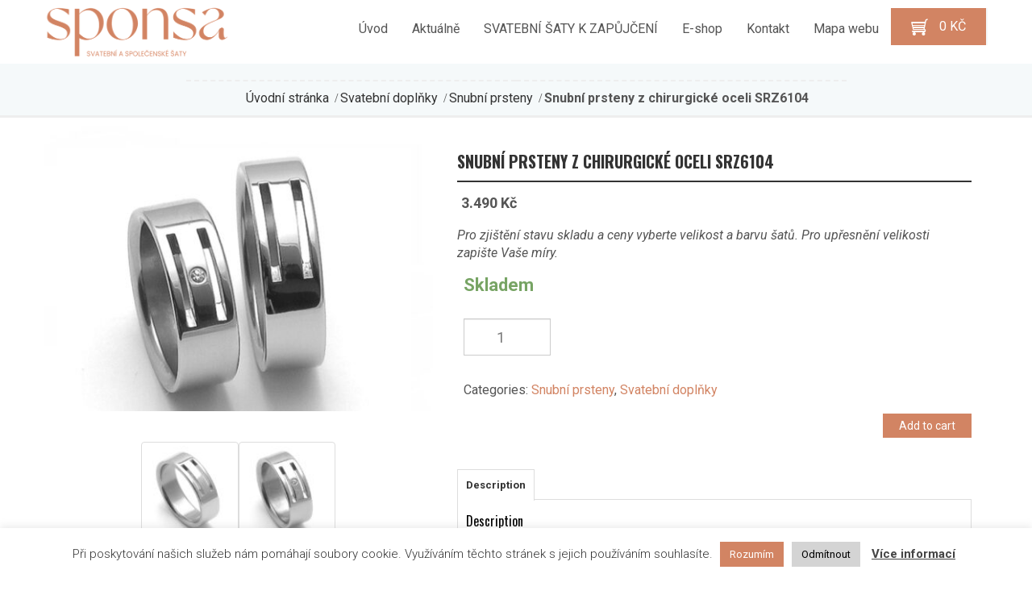

--- FILE ---
content_type: text/html; charset=UTF-8
request_url: https://sponsa.cz/produkt/snubni-prsteny-z-chirurgicke-oceli-srz6104/
body_size: 22853
content:
<!DOCTYPE html>
<html dir="ltr" lang="cs">
<head>
    <meta charset="UTF-8" />
    <link href="https://sponsa.cz/wp-content/themes/Sponsa/images/cde7ad0f6e969b28381569c91f62e417_saty.jpg" rel="icon" type="image/x-icon" />
    <link rel="pingback" href="https://sponsa.cz/xmlrpc.php" />
    <script>
    var themeHasJQuery = !!window.jQuery;
</script>
<script src="https://sponsa.cz/wp-content/themes/Sponsa/jquery.js?ver=1.0.1358"></script>
<script>
    window._$ = jQuery.noConflict(themeHasJQuery);
</script>
    <meta name="viewport" content="width=device-width, initial-scale=1.0">
<!--[if lte IE 9]>
<link rel="stylesheet" type="text/css" href="https://sponsa.cz/wp-content/themes/Sponsa/layout.ie.css" />
<script src="https://sponsa.cz/wp-content/themes/Sponsa/layout.ie.js"></script>
<![endif]-->
<link class="" href='//fonts.googleapis.com/css?family=Muli:300,300italic,regular,italic|Great+Vibes:regular|Moul:regular|Roboto:100,100italic,300,300italic,regular,italic,500,500italic,700,700italic,900,900italic|Oswald:300,regular,700&subset=latin' rel='stylesheet' type='text/css'>
<script src="https://sponsa.cz/wp-content/themes/Sponsa/layout.core.js"></script>
<script src="https://sponsa.cz/wp-content/themes/Sponsa/CloudZoom.js?ver=1.0.1358" type="text/javascript"></script>
    
    <meta name='robots' content='index, follow, max-image-preview:large, max-snippet:-1, max-video-preview:-1' />

	<!-- This site is optimized with the Yoast SEO plugin v21.7 - https://yoast.com/wordpress/plugins/seo/ -->
	<title>Snubní prsteny z chirurgické oceli SRZ6104 - Sponsa - svatební šaty na míru</title>
	<link rel="canonical" href="https://sponsa.cz/produkt/snubni-prsteny-z-chirurgicke-oceli-srz6104/" />
	<meta property="og:locale" content="cs_CZ" />
	<meta property="og:type" content="article" />
	<meta property="og:title" content="Snubní prsteny z chirurgické oceli SRZ6104 - Sponsa - svatební šaty na míru" />
	<meta property="og:description" content="Snubní prstny z ušlechtilé chirurgické oceli ve vysokém lesku.  Výrazné a elegantní. Základní parametry: Materiál: Chirurgická ocel Šířka pánského prstenu: 6 mm Šířka dámského prstenu: 6 mm Síla stěny: 1,6 mm Kamínky: 1 zirkonek v dámském prstýnku Povrchová úprava: vysoký lesk Volba velikosti: neomezena Rytina: možná" />
	<meta property="og:url" content="https://sponsa.cz/produkt/snubni-prsteny-z-chirurgicke-oceli-srz6104/" />
	<meta property="og:site_name" content="Sponsa - svatební šaty na míru" />
	<meta property="article:modified_time" content="2021-02-17T11:05:07+00:00" />
	<meta property="og:image" content="https://sponsa.cz/wp-content/uploads/2021/02/SRZ6104.jpg" />
	<meta property="og:image:width" content="886" />
	<meta property="og:image:height" content="650" />
	<meta property="og:image:type" content="image/jpeg" />
	<meta name="twitter:card" content="summary_large_image" />
	<script type="application/ld+json" class="yoast-schema-graph">{"@context":"https://schema.org","@graph":[{"@type":"WebPage","@id":"https://sponsa.cz/produkt/snubni-prsteny-z-chirurgicke-oceli-srz6104/","url":"https://sponsa.cz/produkt/snubni-prsteny-z-chirurgicke-oceli-srz6104/","name":"Snubní prsteny z chirurgické oceli SRZ6104 - Sponsa - svatební šaty na míru","isPartOf":{"@id":"https://sponsa.cz/#website"},"primaryImageOfPage":{"@id":"https://sponsa.cz/produkt/snubni-prsteny-z-chirurgicke-oceli-srz6104/#primaryimage"},"image":{"@id":"https://sponsa.cz/produkt/snubni-prsteny-z-chirurgicke-oceli-srz6104/#primaryimage"},"thumbnailUrl":"https://sponsa.cz/wp-content/uploads/2021/02/SRZ6104.jpg","datePublished":"2021-02-17T11:00:59+00:00","dateModified":"2021-02-17T11:05:07+00:00","breadcrumb":{"@id":"https://sponsa.cz/produkt/snubni-prsteny-z-chirurgicke-oceli-srz6104/#breadcrumb"},"inLanguage":"cs","potentialAction":[{"@type":"ReadAction","target":["https://sponsa.cz/produkt/snubni-prsteny-z-chirurgicke-oceli-srz6104/"]}]},{"@type":"ImageObject","inLanguage":"cs","@id":"https://sponsa.cz/produkt/snubni-prsteny-z-chirurgicke-oceli-srz6104/#primaryimage","url":"https://sponsa.cz/wp-content/uploads/2021/02/SRZ6104.jpg","contentUrl":"https://sponsa.cz/wp-content/uploads/2021/02/SRZ6104.jpg","width":886,"height":650},{"@type":"BreadcrumbList","@id":"https://sponsa.cz/produkt/snubni-prsteny-z-chirurgicke-oceli-srz6104/#breadcrumb","itemListElement":[{"@type":"ListItem","position":1,"name":"Domů","item":"https://sponsa.cz/"},{"@type":"ListItem","position":2,"name":"E-shop","item":"https://sponsa.cz/e-shop/"},{"@type":"ListItem","position":3,"name":"Snubní prsteny z chirurgické oceli SRZ6104"}]},{"@type":"WebSite","@id":"https://sponsa.cz/#website","url":"https://sponsa.cz/","name":"Sponsa - svatební šaty na míru","description":"Svatební šaty podle vašich představ","potentialAction":[{"@type":"SearchAction","target":{"@type":"EntryPoint","urlTemplate":"https://sponsa.cz/?s={search_term_string}"},"query-input":"required name=search_term_string"}],"inLanguage":"cs"}]}</script>
	<!-- / Yoast SEO plugin. -->


<link rel="alternate" type="application/rss+xml" title="Sponsa - svatební šaty na míru &raquo; RSS zdroj" href="https://sponsa.cz/feed/" />
<link rel="alternate" type="application/rss+xml" title="Sponsa - svatební šaty na míru &raquo; RSS komentářů" href="https://sponsa.cz/comments/feed/" />
<link rel="alternate" title="oEmbed (JSON)" type="application/json+oembed" href="https://sponsa.cz/wp-json/oembed/1.0/embed?url=https%3A%2F%2Fsponsa.cz%2Fprodukt%2Fsnubni-prsteny-z-chirurgicke-oceli-srz6104%2F" />
<link rel="alternate" title="oEmbed (XML)" type="text/xml+oembed" href="https://sponsa.cz/wp-json/oembed/1.0/embed?url=https%3A%2F%2Fsponsa.cz%2Fprodukt%2Fsnubni-prsteny-z-chirurgicke-oceli-srz6104%2F&#038;format=xml" />
		<!-- This site uses the Google Analytics by MonsterInsights plugin v8.23.0 - Using Analytics tracking - https://www.monsterinsights.com/ -->
		<!-- Poznámka: MonsterInsights není na tomto webu aktuálně nakonfigurován. Vlastník webu se musí ověřit pomocí Google Analytics na panelu nastavení MonsterInsights. -->
					<!-- No tracking code set -->
				<!-- / Google Analytics by MonsterInsights -->
		<style id='wp-img-auto-sizes-contain-inline-css' type='text/css'>
img:is([sizes=auto i],[sizes^="auto," i]){contain-intrinsic-size:3000px 1500px}
/*# sourceURL=wp-img-auto-sizes-contain-inline-css */
</style>
<link rel='stylesheet' id='flexible-shipping-free-shipping-notice-block-integration-blocks-integration-frontend-css' href='https://sponsa.cz/wp-content/plugins/flexible-shipping/assets/blocks/free-shipping-notice-block-integration/style-index.css?ver=1702891257' type='text/css' media='all' />
<link rel='stylesheet' id='flexible-shipping-free-shipping-notice-block-integration-blocks-integration-editor-css' href='https://sponsa.cz/wp-content/plugins/flexible-shipping/assets/blocks/free-shipping-notice-block-integration/style-index.css?ver=1702891257' type='text/css' media='all' />
<style id='wp-emoji-styles-inline-css' type='text/css'>

	img.wp-smiley, img.emoji {
		display: inline !important;
		border: none !important;
		box-shadow: none !important;
		height: 1em !important;
		width: 1em !important;
		margin: 0 0.07em !important;
		vertical-align: -0.1em !important;
		background: none !important;
		padding: 0 !important;
	}
/*# sourceURL=wp-emoji-styles-inline-css */
</style>
<style id='wp-block-library-inline-css' type='text/css'>
:root{--wp-block-synced-color:#7a00df;--wp-block-synced-color--rgb:122,0,223;--wp-bound-block-color:var(--wp-block-synced-color);--wp-editor-canvas-background:#ddd;--wp-admin-theme-color:#007cba;--wp-admin-theme-color--rgb:0,124,186;--wp-admin-theme-color-darker-10:#006ba1;--wp-admin-theme-color-darker-10--rgb:0,107,160.5;--wp-admin-theme-color-darker-20:#005a87;--wp-admin-theme-color-darker-20--rgb:0,90,135;--wp-admin-border-width-focus:2px}@media (min-resolution:192dpi){:root{--wp-admin-border-width-focus:1.5px}}.wp-element-button{cursor:pointer}:root .has-very-light-gray-background-color{background-color:#eee}:root .has-very-dark-gray-background-color{background-color:#313131}:root .has-very-light-gray-color{color:#eee}:root .has-very-dark-gray-color{color:#313131}:root .has-vivid-green-cyan-to-vivid-cyan-blue-gradient-background{background:linear-gradient(135deg,#00d084,#0693e3)}:root .has-purple-crush-gradient-background{background:linear-gradient(135deg,#34e2e4,#4721fb 50%,#ab1dfe)}:root .has-hazy-dawn-gradient-background{background:linear-gradient(135deg,#faaca8,#dad0ec)}:root .has-subdued-olive-gradient-background{background:linear-gradient(135deg,#fafae1,#67a671)}:root .has-atomic-cream-gradient-background{background:linear-gradient(135deg,#fdd79a,#004a59)}:root .has-nightshade-gradient-background{background:linear-gradient(135deg,#330968,#31cdcf)}:root .has-midnight-gradient-background{background:linear-gradient(135deg,#020381,#2874fc)}:root{--wp--preset--font-size--normal:16px;--wp--preset--font-size--huge:42px}.has-regular-font-size{font-size:1em}.has-larger-font-size{font-size:2.625em}.has-normal-font-size{font-size:var(--wp--preset--font-size--normal)}.has-huge-font-size{font-size:var(--wp--preset--font-size--huge)}.has-text-align-center{text-align:center}.has-text-align-left{text-align:left}.has-text-align-right{text-align:right}.has-fit-text{white-space:nowrap!important}#end-resizable-editor-section{display:none}.aligncenter{clear:both}.items-justified-left{justify-content:flex-start}.items-justified-center{justify-content:center}.items-justified-right{justify-content:flex-end}.items-justified-space-between{justify-content:space-between}.screen-reader-text{border:0;clip-path:inset(50%);height:1px;margin:-1px;overflow:hidden;padding:0;position:absolute;width:1px;word-wrap:normal!important}.screen-reader-text:focus{background-color:#ddd;clip-path:none;color:#444;display:block;font-size:1em;height:auto;left:5px;line-height:normal;padding:15px 23px 14px;text-decoration:none;top:5px;width:auto;z-index:100000}html :where(.has-border-color){border-style:solid}html :where([style*=border-top-color]){border-top-style:solid}html :where([style*=border-right-color]){border-right-style:solid}html :where([style*=border-bottom-color]){border-bottom-style:solid}html :where([style*=border-left-color]){border-left-style:solid}html :where([style*=border-width]){border-style:solid}html :where([style*=border-top-width]){border-top-style:solid}html :where([style*=border-right-width]){border-right-style:solid}html :where([style*=border-bottom-width]){border-bottom-style:solid}html :where([style*=border-left-width]){border-left-style:solid}html :where(img[class*=wp-image-]){height:auto;max-width:100%}:where(figure){margin:0 0 1em}html :where(.is-position-sticky){--wp-admin--admin-bar--position-offset:var(--wp-admin--admin-bar--height,0px)}@media screen and (max-width:600px){html :where(.is-position-sticky){--wp-admin--admin-bar--position-offset:0px}}

/*# sourceURL=wp-block-library-inline-css */
</style><style id='global-styles-inline-css' type='text/css'>
:root{--wp--preset--aspect-ratio--square: 1;--wp--preset--aspect-ratio--4-3: 4/3;--wp--preset--aspect-ratio--3-4: 3/4;--wp--preset--aspect-ratio--3-2: 3/2;--wp--preset--aspect-ratio--2-3: 2/3;--wp--preset--aspect-ratio--16-9: 16/9;--wp--preset--aspect-ratio--9-16: 9/16;--wp--preset--color--black: #000000;--wp--preset--color--cyan-bluish-gray: #abb8c3;--wp--preset--color--white: #ffffff;--wp--preset--color--pale-pink: #f78da7;--wp--preset--color--vivid-red: #cf2e2e;--wp--preset--color--luminous-vivid-orange: #ff6900;--wp--preset--color--luminous-vivid-amber: #fcb900;--wp--preset--color--light-green-cyan: #7bdcb5;--wp--preset--color--vivid-green-cyan: #00d084;--wp--preset--color--pale-cyan-blue: #8ed1fc;--wp--preset--color--vivid-cyan-blue: #0693e3;--wp--preset--color--vivid-purple: #9b51e0;--wp--preset--gradient--vivid-cyan-blue-to-vivid-purple: linear-gradient(135deg,rgb(6,147,227) 0%,rgb(155,81,224) 100%);--wp--preset--gradient--light-green-cyan-to-vivid-green-cyan: linear-gradient(135deg,rgb(122,220,180) 0%,rgb(0,208,130) 100%);--wp--preset--gradient--luminous-vivid-amber-to-luminous-vivid-orange: linear-gradient(135deg,rgb(252,185,0) 0%,rgb(255,105,0) 100%);--wp--preset--gradient--luminous-vivid-orange-to-vivid-red: linear-gradient(135deg,rgb(255,105,0) 0%,rgb(207,46,46) 100%);--wp--preset--gradient--very-light-gray-to-cyan-bluish-gray: linear-gradient(135deg,rgb(238,238,238) 0%,rgb(169,184,195) 100%);--wp--preset--gradient--cool-to-warm-spectrum: linear-gradient(135deg,rgb(74,234,220) 0%,rgb(151,120,209) 20%,rgb(207,42,186) 40%,rgb(238,44,130) 60%,rgb(251,105,98) 80%,rgb(254,248,76) 100%);--wp--preset--gradient--blush-light-purple: linear-gradient(135deg,rgb(255,206,236) 0%,rgb(152,150,240) 100%);--wp--preset--gradient--blush-bordeaux: linear-gradient(135deg,rgb(254,205,165) 0%,rgb(254,45,45) 50%,rgb(107,0,62) 100%);--wp--preset--gradient--luminous-dusk: linear-gradient(135deg,rgb(255,203,112) 0%,rgb(199,81,192) 50%,rgb(65,88,208) 100%);--wp--preset--gradient--pale-ocean: linear-gradient(135deg,rgb(255,245,203) 0%,rgb(182,227,212) 50%,rgb(51,167,181) 100%);--wp--preset--gradient--electric-grass: linear-gradient(135deg,rgb(202,248,128) 0%,rgb(113,206,126) 100%);--wp--preset--gradient--midnight: linear-gradient(135deg,rgb(2,3,129) 0%,rgb(40,116,252) 100%);--wp--preset--font-size--small: 13px;--wp--preset--font-size--medium: 20px;--wp--preset--font-size--large: 36px;--wp--preset--font-size--x-large: 42px;--wp--preset--spacing--20: 0.44rem;--wp--preset--spacing--30: 0.67rem;--wp--preset--spacing--40: 1rem;--wp--preset--spacing--50: 1.5rem;--wp--preset--spacing--60: 2.25rem;--wp--preset--spacing--70: 3.38rem;--wp--preset--spacing--80: 5.06rem;--wp--preset--shadow--natural: 6px 6px 9px rgba(0, 0, 0, 0.2);--wp--preset--shadow--deep: 12px 12px 50px rgba(0, 0, 0, 0.4);--wp--preset--shadow--sharp: 6px 6px 0px rgba(0, 0, 0, 0.2);--wp--preset--shadow--outlined: 6px 6px 0px -3px rgb(255, 255, 255), 6px 6px rgb(0, 0, 0);--wp--preset--shadow--crisp: 6px 6px 0px rgb(0, 0, 0);}:where(.is-layout-flex){gap: 0.5em;}:where(.is-layout-grid){gap: 0.5em;}body .is-layout-flex{display: flex;}.is-layout-flex{flex-wrap: wrap;align-items: center;}.is-layout-flex > :is(*, div){margin: 0;}body .is-layout-grid{display: grid;}.is-layout-grid > :is(*, div){margin: 0;}:where(.wp-block-columns.is-layout-flex){gap: 2em;}:where(.wp-block-columns.is-layout-grid){gap: 2em;}:where(.wp-block-post-template.is-layout-flex){gap: 1.25em;}:where(.wp-block-post-template.is-layout-grid){gap: 1.25em;}.has-black-color{color: var(--wp--preset--color--black) !important;}.has-cyan-bluish-gray-color{color: var(--wp--preset--color--cyan-bluish-gray) !important;}.has-white-color{color: var(--wp--preset--color--white) !important;}.has-pale-pink-color{color: var(--wp--preset--color--pale-pink) !important;}.has-vivid-red-color{color: var(--wp--preset--color--vivid-red) !important;}.has-luminous-vivid-orange-color{color: var(--wp--preset--color--luminous-vivid-orange) !important;}.has-luminous-vivid-amber-color{color: var(--wp--preset--color--luminous-vivid-amber) !important;}.has-light-green-cyan-color{color: var(--wp--preset--color--light-green-cyan) !important;}.has-vivid-green-cyan-color{color: var(--wp--preset--color--vivid-green-cyan) !important;}.has-pale-cyan-blue-color{color: var(--wp--preset--color--pale-cyan-blue) !important;}.has-vivid-cyan-blue-color{color: var(--wp--preset--color--vivid-cyan-blue) !important;}.has-vivid-purple-color{color: var(--wp--preset--color--vivid-purple) !important;}.has-black-background-color{background-color: var(--wp--preset--color--black) !important;}.has-cyan-bluish-gray-background-color{background-color: var(--wp--preset--color--cyan-bluish-gray) !important;}.has-white-background-color{background-color: var(--wp--preset--color--white) !important;}.has-pale-pink-background-color{background-color: var(--wp--preset--color--pale-pink) !important;}.has-vivid-red-background-color{background-color: var(--wp--preset--color--vivid-red) !important;}.has-luminous-vivid-orange-background-color{background-color: var(--wp--preset--color--luminous-vivid-orange) !important;}.has-luminous-vivid-amber-background-color{background-color: var(--wp--preset--color--luminous-vivid-amber) !important;}.has-light-green-cyan-background-color{background-color: var(--wp--preset--color--light-green-cyan) !important;}.has-vivid-green-cyan-background-color{background-color: var(--wp--preset--color--vivid-green-cyan) !important;}.has-pale-cyan-blue-background-color{background-color: var(--wp--preset--color--pale-cyan-blue) !important;}.has-vivid-cyan-blue-background-color{background-color: var(--wp--preset--color--vivid-cyan-blue) !important;}.has-vivid-purple-background-color{background-color: var(--wp--preset--color--vivid-purple) !important;}.has-black-border-color{border-color: var(--wp--preset--color--black) !important;}.has-cyan-bluish-gray-border-color{border-color: var(--wp--preset--color--cyan-bluish-gray) !important;}.has-white-border-color{border-color: var(--wp--preset--color--white) !important;}.has-pale-pink-border-color{border-color: var(--wp--preset--color--pale-pink) !important;}.has-vivid-red-border-color{border-color: var(--wp--preset--color--vivid-red) !important;}.has-luminous-vivid-orange-border-color{border-color: var(--wp--preset--color--luminous-vivid-orange) !important;}.has-luminous-vivid-amber-border-color{border-color: var(--wp--preset--color--luminous-vivid-amber) !important;}.has-light-green-cyan-border-color{border-color: var(--wp--preset--color--light-green-cyan) !important;}.has-vivid-green-cyan-border-color{border-color: var(--wp--preset--color--vivid-green-cyan) !important;}.has-pale-cyan-blue-border-color{border-color: var(--wp--preset--color--pale-cyan-blue) !important;}.has-vivid-cyan-blue-border-color{border-color: var(--wp--preset--color--vivid-cyan-blue) !important;}.has-vivid-purple-border-color{border-color: var(--wp--preset--color--vivid-purple) !important;}.has-vivid-cyan-blue-to-vivid-purple-gradient-background{background: var(--wp--preset--gradient--vivid-cyan-blue-to-vivid-purple) !important;}.has-light-green-cyan-to-vivid-green-cyan-gradient-background{background: var(--wp--preset--gradient--light-green-cyan-to-vivid-green-cyan) !important;}.has-luminous-vivid-amber-to-luminous-vivid-orange-gradient-background{background: var(--wp--preset--gradient--luminous-vivid-amber-to-luminous-vivid-orange) !important;}.has-luminous-vivid-orange-to-vivid-red-gradient-background{background: var(--wp--preset--gradient--luminous-vivid-orange-to-vivid-red) !important;}.has-very-light-gray-to-cyan-bluish-gray-gradient-background{background: var(--wp--preset--gradient--very-light-gray-to-cyan-bluish-gray) !important;}.has-cool-to-warm-spectrum-gradient-background{background: var(--wp--preset--gradient--cool-to-warm-spectrum) !important;}.has-blush-light-purple-gradient-background{background: var(--wp--preset--gradient--blush-light-purple) !important;}.has-blush-bordeaux-gradient-background{background: var(--wp--preset--gradient--blush-bordeaux) !important;}.has-luminous-dusk-gradient-background{background: var(--wp--preset--gradient--luminous-dusk) !important;}.has-pale-ocean-gradient-background{background: var(--wp--preset--gradient--pale-ocean) !important;}.has-electric-grass-gradient-background{background: var(--wp--preset--gradient--electric-grass) !important;}.has-midnight-gradient-background{background: var(--wp--preset--gradient--midnight) !important;}.has-small-font-size{font-size: var(--wp--preset--font-size--small) !important;}.has-medium-font-size{font-size: var(--wp--preset--font-size--medium) !important;}.has-large-font-size{font-size: var(--wp--preset--font-size--large) !important;}.has-x-large-font-size{font-size: var(--wp--preset--font-size--x-large) !important;}
/*# sourceURL=global-styles-inline-css */
</style>

<style id='classic-theme-styles-inline-css' type='text/css'>
/*! This file is auto-generated */
.wp-block-button__link{color:#fff;background-color:#32373c;border-radius:9999px;box-shadow:none;text-decoration:none;padding:calc(.667em + 2px) calc(1.333em + 2px);font-size:1.125em}.wp-block-file__button{background:#32373c;color:#fff;text-decoration:none}
/*# sourceURL=/wp-includes/css/classic-themes.min.css */
</style>
<link rel='stylesheet' id='cookie-law-info-css' href='https://sponsa.cz/wp-content/plugins/cookie-law-info/legacy/public/css/cookie-law-info-public.css?ver=3.1.7' type='text/css' media='all' />
<link rel='stylesheet' id='cookie-law-info-gdpr-css' href='https://sponsa.cz/wp-content/plugins/cookie-law-info/legacy/public/css/cookie-law-info-gdpr.css?ver=3.1.7' type='text/css' media='all' />
<link rel='stylesheet' id='rs-plugin-settings-css' href='https://sponsa.cz/wp-content/plugins/revslider/public/assets/css/rs6.css?ver=6.3.5' type='text/css' media='all' />
<style id='rs-plugin-settings-inline-css' type='text/css'>
#rs-demo-id {}
/*# sourceURL=rs-plugin-settings-inline-css */
</style>
<link rel='stylesheet' id='symple_shortcode_styles-css' href='https://sponsa.cz/wp-content/plugins/symple-shortcodes/shortcodes/css/symple_shortcodes_styles.css?ver=6.9' type='text/css' media='all' />
<link rel='stylesheet' id='woof-css' href='https://sponsa.cz/wp-content/plugins/woocommerce-products-filter/css/front.css?ver=1.3.4.5' type='text/css' media='all' />
<style id='woof-inline-css' type='text/css'>

.woof_products_top_panel li span, .woof_products_top_panel2 li span{background: url(https://sponsa.cz/wp-content/plugins/woocommerce-products-filter/img/delete.png);background-size: 14px 14px;background-repeat: no-repeat;background-position: right;}
.woof_edit_view{
                    display: none;
                }

/*# sourceURL=woof-inline-css */
</style>
<link rel='stylesheet' id='chosen-drop-down-css' href='https://sponsa.cz/wp-content/plugins/woocommerce-products-filter/js/chosen/chosen.min.css?ver=1.3.4.5' type='text/css' media='all' />
<link rel='stylesheet' id='woof_by_author_html_items-css' href='https://sponsa.cz/wp-content/plugins/woocommerce-products-filter/ext/by_author/css/by_author.css?ver=1.3.4.5' type='text/css' media='all' />
<link rel='stylesheet' id='woof_by_instock_html_items-css' href='https://sponsa.cz/wp-content/plugins/woocommerce-products-filter/ext/by_instock/css/by_instock.css?ver=1.3.4.5' type='text/css' media='all' />
<link rel='stylesheet' id='woof_by_onsales_html_items-css' href='https://sponsa.cz/wp-content/plugins/woocommerce-products-filter/ext/by_onsales/css/by_onsales.css?ver=1.3.4.5' type='text/css' media='all' />
<link rel='stylesheet' id='woof_by_text_html_items-css' href='https://sponsa.cz/wp-content/plugins/woocommerce-products-filter/ext/by_text/assets/css/front.css?ver=1.3.4.5' type='text/css' media='all' />
<link rel='stylesheet' id='woof_label_html_items-css' href='https://sponsa.cz/wp-content/plugins/woocommerce-products-filter/ext/label/css/html_types/label.css?ver=1.3.4.5' type='text/css' media='all' />
<link rel='stylesheet' id='woof_select_radio_check_html_items-css' href='https://sponsa.cz/wp-content/plugins/woocommerce-products-filter/ext/select_radio_check/css/html_types/select_radio_check.css?ver=1.3.4.5' type='text/css' media='all' />
<link rel='stylesheet' id='woof_sd_html_items_checkbox-css' href='https://sponsa.cz/wp-content/plugins/woocommerce-products-filter/ext/smart_designer/css/elements/checkbox.css?ver=1.3.4.5' type='text/css' media='all' />
<link rel='stylesheet' id='woof_sd_html_items_radio-css' href='https://sponsa.cz/wp-content/plugins/woocommerce-products-filter/ext/smart_designer/css/elements/radio.css?ver=1.3.4.5' type='text/css' media='all' />
<link rel='stylesheet' id='woof_sd_html_items_switcher-css' href='https://sponsa.cz/wp-content/plugins/woocommerce-products-filter/ext/smart_designer/css/elements/switcher.css?ver=1.3.4.5' type='text/css' media='all' />
<link rel='stylesheet' id='woof_sd_html_items_color-css' href='https://sponsa.cz/wp-content/plugins/woocommerce-products-filter/ext/smart_designer/css/elements/color.css?ver=1.3.4.5' type='text/css' media='all' />
<link rel='stylesheet' id='woof_sd_html_items_tooltip-css' href='https://sponsa.cz/wp-content/plugins/woocommerce-products-filter/ext/smart_designer/css/tooltip.css?ver=1.3.4.5' type='text/css' media='all' />
<link rel='stylesheet' id='woof_sd_html_items_front-css' href='https://sponsa.cz/wp-content/plugins/woocommerce-products-filter/ext/smart_designer/css/front.css?ver=1.3.4.5' type='text/css' media='all' />
<link rel='stylesheet' id='woof-switcher23-css' href='https://sponsa.cz/wp-content/plugins/woocommerce-products-filter/css/switcher.css?ver=1.3.4.5' type='text/css' media='all' />
<link rel='stylesheet' id='woocommerce-layout-css' href='https://sponsa.cz/wp-content/plugins/woocommerce/assets/css/woocommerce-layout.css?ver=8.4.2' type='text/css' media='all' />
<link rel='stylesheet' id='woocommerce-smallscreen-css' href='https://sponsa.cz/wp-content/plugins/woocommerce/assets/css/woocommerce-smallscreen.css?ver=8.4.2' type='text/css' media='only screen and (max-width: 768px)' />
<link rel='stylesheet' id='woocommerce-general-css' href='https://sponsa.cz/wp-content/plugins/woocommerce/assets/css/woocommerce.css?ver=8.4.2' type='text/css' media='all' />
<style id='woocommerce-inline-inline-css' type='text/css'>
.woocommerce form .form-row .required { visibility: visible; }
/*# sourceURL=woocommerce-inline-inline-css */
</style>
<link rel='stylesheet' id='woo-variation-swatches-css' href='https://sponsa.cz/wp-content/plugins/woo-variation-swatches/assets/css/frontend.min.css?ver=1702891273' type='text/css' media='all' />
<style id='woo-variation-swatches-inline-css' type='text/css'>
:root {
--wvs-tick:url("data:image/svg+xml;utf8,%3Csvg filter='drop-shadow(0px 0px 2px rgb(0 0 0 / .8))' xmlns='http://www.w3.org/2000/svg'  viewBox='0 0 30 30'%3E%3Cpath fill='none' stroke='%23ffffff' stroke-linecap='round' stroke-linejoin='round' stroke-width='4' d='M4 16L11 23 27 7'/%3E%3C/svg%3E");

--wvs-cross:url("data:image/svg+xml;utf8,%3Csvg filter='drop-shadow(0px 0px 5px rgb(255 255 255 / .6))' xmlns='http://www.w3.org/2000/svg' width='72px' height='72px' viewBox='0 0 24 24'%3E%3Cpath fill='none' stroke='%23ff0000' stroke-linecap='round' stroke-width='0.6' d='M5 5L19 19M19 5L5 19'/%3E%3C/svg%3E");
--wvs-single-product-item-width:30px;
--wvs-single-product-item-height:30px;
--wvs-single-product-item-font-size:16px}
/*# sourceURL=woo-variation-swatches-inline-css */
</style>
<link rel='stylesheet' id='flexible-shipping-free-shipping-css' href='https://sponsa.cz/wp-content/plugins/flexible-shipping/assets/dist/css/free-shipping.css?ver=4.24.2.2' type='text/css' media='all' />
<link rel='stylesheet' id='theme-bootstrap-css' href='//sponsa.cz/wp-content/themes/Sponsa/bootstrap.css?ver=1.0.1358' type='text/css' media='all' />
<link rel='stylesheet' id='theme-style-css' href='//sponsa.cz/wp-content/themes/Sponsa/style.css?ver=1.0.1358' type='text/css' media='all' />
<script type="text/javascript" id="woof-husky-js-extra">
/* <![CDATA[ */
var woof_husky_txt = {"ajax_url":"https://sponsa.cz/wp-admin/admin-ajax.php","plugin_uri":"https://sponsa.cz/wp-content/plugins/woocommerce-products-filter/ext/by_text/","loader":"https://sponsa.cz/wp-content/plugins/woocommerce-products-filter/ext/by_text/assets/img/ajax-loader.gif","not_found":"Nothing found!","prev":"Prev","next":"Next","site_link":"https://sponsa.cz","default_data":{"placeholder":"","behavior":"title","search_by_full_word":0,"autocomplete":1,"how_to_open_links":0,"taxonomy_compatibility":0,"sku_compatibility":0,"custom_fields":"","search_desc_variant":0,"view_text_length":10,"min_symbols":3,"max_posts":10,"image":"","notes_for_customer":"","template":"default","max_open_height":300,"page":0}};
//# sourceURL=woof-husky-js-extra
/* ]]> */
</script>
<script type="text/javascript" src="https://sponsa.cz/wp-content/plugins/woocommerce-products-filter/ext/by_text/assets/js/husky.js?ver=1.3.4.5" id="woof-husky-js"></script>
<script type="text/javascript" src="https://sponsa.cz/wp-includes/js/jquery/jquery.min.js?ver=3.7.1" id="jquery-core-js"></script>
<script type="text/javascript" src="https://sponsa.cz/wp-includes/js/jquery/jquery-migrate.min.js?ver=3.4.1" id="jquery-migrate-js"></script>
<script type="text/javascript" id="cookie-law-info-js-extra">
/* <![CDATA[ */
var Cli_Data = {"nn_cookie_ids":[],"cookielist":[],"non_necessary_cookies":[],"ccpaEnabled":"","ccpaRegionBased":"","ccpaBarEnabled":"","strictlyEnabled":["necessary","obligatoire"],"ccpaType":"gdpr","js_blocking":"1","custom_integration":"","triggerDomRefresh":"","secure_cookies":""};
var cli_cookiebar_settings = {"animate_speed_hide":"500","animate_speed_show":"500","background":"#FFF","border":"#b1a6a6c2","border_on":"","button_1_button_colour":"#d28463","button_1_button_hover":"#a86a4f","button_1_link_colour":"#fff","button_1_as_button":"1","button_1_new_win":"","button_2_button_colour":"#333","button_2_button_hover":"#292929","button_2_link_colour":"#444","button_2_as_button":"","button_2_hidebar":"","button_3_button_colour":"#d4d4d4","button_3_button_hover":"#aaaaaa","button_3_link_colour":"#000000","button_3_as_button":"1","button_3_new_win":"","button_4_button_colour":"#000","button_4_button_hover":"#000000","button_4_link_colour":"#333333","button_4_as_button":"","button_7_button_colour":"#61a229","button_7_button_hover":"#4e8221","button_7_link_colour":"#fff","button_7_as_button":"1","button_7_new_win":"","font_family":"inherit","header_fix":"","notify_animate_hide":"1","notify_animate_show":"","notify_div_id":"#cookie-law-info-bar","notify_position_horizontal":"right","notify_position_vertical":"bottom","scroll_close":"","scroll_close_reload":"","accept_close_reload":"","reject_close_reload":"","showagain_tab":"","showagain_background":"#fff","showagain_border":"#000","showagain_div_id":"#cookie-law-info-again","showagain_x_position":"100px","text":"#333333","show_once_yn":"","show_once":"10000","logging_on":"","as_popup":"","popup_overlay":"1","bar_heading_text":"","cookie_bar_as":"banner","popup_showagain_position":"bottom-right","widget_position":"left"};
var log_object = {"ajax_url":"https://sponsa.cz/wp-admin/admin-ajax.php"};
//# sourceURL=cookie-law-info-js-extra
/* ]]> */
</script>
<script type="text/javascript" src="https://sponsa.cz/wp-content/plugins/cookie-law-info/legacy/public/js/cookie-law-info-public.js?ver=3.1.7" id="cookie-law-info-js"></script>
<script type="text/javascript" src="https://sponsa.cz/wp-content/plugins/revslider/public/assets/js/rbtools.min.js?ver=6.3.5" id="tp-tools-js"></script>
<script type="text/javascript" src="https://sponsa.cz/wp-content/plugins/revslider/public/assets/js/rs6.min.js?ver=6.3.5" id="revmin-js"></script>
<script type="text/javascript" id="jquery-blockui-js-extra">
/* <![CDATA[ */
var jquery_blockui_params = {"i18n_required_rating_text":"Please select a rating","i18n_required_comment_text":"Please type a comment","review_rating_required":"yes"};
//# sourceURL=jquery-blockui-js-extra
/* ]]> */
</script>
<script type="text/javascript" src="https://sponsa.cz/wp-content/plugins/woocommerce/assets/js/jquery-blockui/jquery.blockUI.min.js?ver=2.7.0-wc.8.4.2" id="jquery-blockui-js" data-wp-strategy="defer"></script>
<script type="text/javascript" id="js-cookie-js-extra">
/* <![CDATA[ */
var js_cookie_params = {"i18n_required_rating_text":"Please select a rating","i18n_required_comment_text":"Please type a comment","review_rating_required":"yes"};
//# sourceURL=js-cookie-js-extra
/* ]]> */
</script>
<script type="text/javascript" src="https://sponsa.cz/wp-content/plugins/woocommerce/assets/js/js-cookie/js.cookie.min.js?ver=2.1.4-wc.8.4.2" id="js-cookie-js" data-wp-strategy="defer"></script>
<script type="text/javascript" id="woocommerce-js-extra">
/* <![CDATA[ */
var woocommerce_params = {"ajax_url":"/wp-admin/admin-ajax.php","wc_ajax_url":"/?wc-ajax=%%endpoint%%","i18n_required_rating_text":"Please select a rating","i18n_required_comment_text":"Please type a comment","review_rating_required":"yes"};
//# sourceURL=woocommerce-js-extra
/* ]]> */
</script>
<script type="text/javascript" src="https://sponsa.cz/wp-content/plugins/woocommerce/assets/js/frontend/woocommerce.min.js?ver=8.4.2" id="woocommerce-js" data-wp-strategy="defer"></script>
<script type="text/javascript" id="wc-country-select-js-extra">
/* <![CDATA[ */
var wc_country_select_params = {"countries":"{\"CZ\":[]}","i18n_select_state_text":"Select an option\u2026","i18n_no_matches":"No matches found","i18n_ajax_error":"Loading failed","i18n_input_too_short_1":"Please enter 1 or more characters","i18n_input_too_short_n":"Please enter %qty% or more characters","i18n_input_too_long_1":"Please delete 1 character","i18n_input_too_long_n":"Please delete %qty% characters","i18n_selection_too_long_1":"You can only select 1 item","i18n_selection_too_long_n":"You can only select %qty% items","i18n_load_more":"Loading more results\u2026","i18n_searching":"Searching\u2026","i18n_required_rating_text":"Please select a rating","i18n_required_comment_text":"Please type a comment","review_rating_required":"yes"};
//# sourceURL=wc-country-select-js-extra
/* ]]> */
</script>
<script type="text/javascript" src="https://sponsa.cz/wp-content/plugins/woocommerce/assets/js/frontend/country-select.min.js?ver=8.4.2" id="wc-country-select-js" data-wp-strategy="defer"></script>
<script type="text/javascript" id="wc-address-i18n-js-extra">
/* <![CDATA[ */
var wc_address_i18n_params = {"locale":"{\"CZ\":{\"state\":{\"required\":false,\"hidden\":true}},\"default\":{\"first_name\":{\"label\":\"First name\",\"required\":true,\"class\":[\"form-row-first\"],\"autocomplete\":\"given-name\",\"priority\":10},\"last_name\":{\"label\":\"Last name\",\"required\":true,\"class\":[\"form-row-last\"],\"autocomplete\":\"family-name\",\"priority\":20},\"company\":{\"label\":\"Company name\",\"class\":[\"form-row-wide\"],\"autocomplete\":\"organization\",\"priority\":30,\"required\":false},\"country\":{\"type\":\"country\",\"label\":\"Country \\/ Region\",\"required\":true,\"class\":[\"form-row-wide\",\"address-field\",\"update_totals_on_change\"],\"autocomplete\":\"country\",\"priority\":40},\"address_1\":{\"label\":\"Street address\",\"placeholder\":\"House number and street name\",\"required\":true,\"class\":[\"form-row-wide\",\"address-field\"],\"autocomplete\":\"address-line1\",\"priority\":50},\"address_2\":{\"label\":\"Apartment, suite, unit, etc.\",\"label_class\":[\"screen-reader-text\"],\"placeholder\":\"Apartment, suite, unit, etc. (optional)\",\"class\":[\"form-row-wide\",\"address-field\"],\"autocomplete\":\"address-line2\",\"priority\":60,\"required\":false},\"city\":{\"label\":\"Town \\/ City\",\"required\":true,\"class\":[\"form-row-wide\",\"address-field\"],\"autocomplete\":\"address-level2\",\"priority\":70},\"state\":{\"type\":\"state\",\"label\":\"State \\/ County\",\"required\":true,\"class\":[\"form-row-wide\",\"address-field\"],\"validate\":[\"state\"],\"autocomplete\":\"address-level1\",\"priority\":80},\"postcode\":{\"label\":\"Postcode \\/ ZIP\",\"required\":true,\"class\":[\"form-row-wide\",\"address-field\"],\"validate\":[\"postcode\"],\"autocomplete\":\"postal-code\",\"priority\":90}}}","locale_fields":"{\"address_1\":\"#billing_address_1_field, #shipping_address_1_field\",\"address_2\":\"#billing_address_2_field, #shipping_address_2_field\",\"state\":\"#billing_state_field, #shipping_state_field, #calc_shipping_state_field\",\"postcode\":\"#billing_postcode_field, #shipping_postcode_field, #calc_shipping_postcode_field\",\"city\":\"#billing_city_field, #shipping_city_field, #calc_shipping_city_field\"}","i18n_required_text":"required","i18n_optional_text":"optional","i18n_required_rating_text":"Please select a rating","i18n_required_comment_text":"Please type a comment","review_rating_required":"yes"};
//# sourceURL=wc-address-i18n-js-extra
/* ]]> */
</script>
<script type="text/javascript" src="https://sponsa.cz/wp-content/plugins/woocommerce/assets/js/frontend/address-i18n.min.js?ver=8.4.2" id="wc-address-i18n-js" data-wp-strategy="defer"></script>
<script type="text/javascript" id="wc-add-to-cart-js-extra">
/* <![CDATA[ */
var wc_add_to_cart_params = {"ajax_url":"/wp-admin/admin-ajax.php","wc_ajax_url":"/?wc-ajax=%%endpoint%%","i18n_view_cart":"View cart","cart_url":"https://sponsa.cz/kosik/","is_cart":"","cart_redirect_after_add":"no","i18n_required_rating_text":"Please select a rating","i18n_required_comment_text":"Please type a comment","review_rating_required":"yes"};
//# sourceURL=wc-add-to-cart-js-extra
/* ]]> */
</script>
<script type="text/javascript" src="https://sponsa.cz/wp-content/plugins/woocommerce/assets/js/frontend/add-to-cart.min.js?ver=8.4.2" id="wc-add-to-cart-js" defer="defer" data-wp-strategy="defer"></script>
<script type="text/javascript" src="//sponsa.cz/wp-content/themes/Sponsa/bootstrap.min.js?ver=1.0.1358" id="theme-bootstrap-js"></script>
<script type="text/javascript" src="//sponsa.cz/wp-content/themes/Sponsa/script.js?ver=1.0.1358" id="theme-script-js"></script>
<link rel="https://api.w.org/" href="https://sponsa.cz/wp-json/" /><link rel="alternate" title="JSON" type="application/json" href="https://sponsa.cz/wp-json/wp/v2/product/1627" /><link rel="EditURI" type="application/rsd+xml" title="RSD" href="https://sponsa.cz/xmlrpc.php?rsd" />
<link rel='shortlink' href='https://sponsa.cz/?p=1627' />
<meta name="facebook-domain-verification" content="nbmn6a1iomhgz3jow6dj0sh245qd3y" /><style>.woocommerce div.product .woo-custom-stock-status.in_stock_color { color: #77a464 !important; font-size: inherit }ul.products .in_stock_color, li.wc-block-grid__product .in_stock_color { color: #77a464 !important; font-size: inherit }.woocommerce-table__product-name .in_stock_color { color: #77a464 !important; font-size: inherit }.woocommerce div.product .woo-custom-stock-status.only_s_left_in_stock_color { color: #77a464 !important; font-size: inherit }ul.products .only_s_left_in_stock_color, li.wc-block-grid__product .only_s_left_in_stock_color { color: #77a464 !important; font-size: inherit }.woocommerce-table__product-name .only_s_left_in_stock_color { color: #77a464 !important; font-size: inherit }.woocommerce div.product .woo-custom-stock-status.can_be_backordered_color { color: #ce0606 !important; font-size: inherit }ul.products .can_be_backordered_color, li.wc-block-grid__product .can_be_backordered_color { color: #ce0606 !important; font-size: inherit }.woocommerce-table__product-name .can_be_backordered_color { color: #ce0606 !important; font-size: inherit }.woocommerce div.product .woo-custom-stock-status.s_in_stock_color { color: #77a464 !important; font-size: inherit }ul.products .s_in_stock_color, li.wc-block-grid__product .s_in_stock_color { color: #77a464 !important; font-size: inherit }.woocommerce-table__product-name .s_in_stock_color { color: #77a464 !important; font-size: inherit }.woocommerce div.product .woo-custom-stock-status.available_on_backorder_color { color: #ce0606 !important; font-size: inherit }ul.products .available_on_backorder_color, li.wc-block-grid__product .available_on_backorder_color { color: #ce0606 !important; font-size: inherit }.woocommerce-table__product-name .available_on_backorder_color { color: #ce0606 !important; font-size: inherit }.woocommerce div.product .woo-custom-stock-status.out_of_stock_color { color: #ff0000 !important; font-size: inherit }ul.products .out_of_stock_color, li.wc-block-grid__product .out_of_stock_color { color: #ff0000 !important; font-size: inherit }.woocommerce-table__product-name .out_of_stock_color { color: #ff0000 !important; font-size: inherit }</style><!-- woo-custom-stock-status-color-css --><script></script><!-- woo-custom-stock-status-js --><link rel='header_link' href='https://sponsa.cz/' />    <script>
        jQuery(function ($) {
            $('.woocommerce_info, .woocommerce-info').each(function() {
                $(this).removeClass('woocommerce_info').removeClass('woocommerce-info').addClass(' bd-informationmessage-1 alert alert-info').append('<button type=\"button\" class=\"close\" data-dismiss=\"alert\">&times;</button>'); // 
            });
        });
    </script>
    <script>
        jQuery(function ($) {
            $('.woocommerce_error, .woocommerce-error').each(function() {
                $(this).removeClass('woocommerce_error').removeClass('woocommerce-error').addClass(' bd-errormessage-1 alert alert-danger').append('<button type=\"button\" class=\"close\" data-dismiss=\"alert\">&times;</button>'); // 
            });
        });
    </script>
    <script>
        jQuery(function ($) {
            $('.woocommerce_message, .woocommerce-message').each(function() {
                $(this).removeClass('woocommerce_message').removeClass('woocommerce-message').addClass(' bd-successmessage-1 alert alert-success').append('<button type=\"button\" class=\"close\" data-dismiss=\"alert\">&times;</button>'); // 
            });
        });
    </script>
<script>window.wpJQuery = window.jQuery;</script>	<noscript><style>.woocommerce-product-gallery{ opacity: 1 !important; }</style></noscript>
	<meta name="generator" content="Powered by Slider Revolution 6.3.5 - responsive, Mobile-Friendly Slider Plugin for WordPress with comfortable drag and drop interface." />
<script type="text/javascript">function setREVStartSize(e){
			//window.requestAnimationFrame(function() {				 
				window.RSIW = window.RSIW===undefined ? window.innerWidth : window.RSIW;	
				window.RSIH = window.RSIH===undefined ? window.innerHeight : window.RSIH;	
				try {								
					var pw = document.getElementById(e.c).parentNode.offsetWidth,
						newh;
					pw = pw===0 || isNaN(pw) ? window.RSIW : pw;
					e.tabw = e.tabw===undefined ? 0 : parseInt(e.tabw);
					e.thumbw = e.thumbw===undefined ? 0 : parseInt(e.thumbw);
					e.tabh = e.tabh===undefined ? 0 : parseInt(e.tabh);
					e.thumbh = e.thumbh===undefined ? 0 : parseInt(e.thumbh);
					e.tabhide = e.tabhide===undefined ? 0 : parseInt(e.tabhide);
					e.thumbhide = e.thumbhide===undefined ? 0 : parseInt(e.thumbhide);
					e.mh = e.mh===undefined || e.mh=="" || e.mh==="auto" ? 0 : parseInt(e.mh,0);		
					if(e.layout==="fullscreen" || e.l==="fullscreen") 						
						newh = Math.max(e.mh,window.RSIH);					
					else{					
						e.gw = Array.isArray(e.gw) ? e.gw : [e.gw];
						for (var i in e.rl) if (e.gw[i]===undefined || e.gw[i]===0) e.gw[i] = e.gw[i-1];					
						e.gh = e.el===undefined || e.el==="" || (Array.isArray(e.el) && e.el.length==0)? e.gh : e.el;
						e.gh = Array.isArray(e.gh) ? e.gh : [e.gh];
						for (var i in e.rl) if (e.gh[i]===undefined || e.gh[i]===0) e.gh[i] = e.gh[i-1];
											
						var nl = new Array(e.rl.length),
							ix = 0,						
							sl;					
						e.tabw = e.tabhide>=pw ? 0 : e.tabw;
						e.thumbw = e.thumbhide>=pw ? 0 : e.thumbw;
						e.tabh = e.tabhide>=pw ? 0 : e.tabh;
						e.thumbh = e.thumbhide>=pw ? 0 : e.thumbh;					
						for (var i in e.rl) nl[i] = e.rl[i]<window.RSIW ? 0 : e.rl[i];
						sl = nl[0];									
						for (var i in nl) if (sl>nl[i] && nl[i]>0) { sl = nl[i]; ix=i;}															
						var m = pw>(e.gw[ix]+e.tabw+e.thumbw) ? 1 : (pw-(e.tabw+e.thumbw)) / (e.gw[ix]);					
						newh =  (e.gh[ix] * m) + (e.tabh + e.thumbh);
					}				
					if(window.rs_init_css===undefined) window.rs_init_css = document.head.appendChild(document.createElement("style"));					
					document.getElementById(e.c).height = newh+"px";
					window.rs_init_css.innerHTML += "#"+e.c+"_wrapper { height: "+newh+"px }";				
				} catch(e){
					console.log("Failure at Presize of Slider:" + e)
				}					   
			//});
		  };</script>
    <meta name="facebook-domain-verification" content="nbmn6a1iomhgz3jow6dj0sh245qd3y" />
<meta name="robots" content="ALL,FOLLOW" />
<meta name="author" content="Lucie Šestáková" />
<link rel='stylesheet' id='woof_sections_style-css' href='https://sponsa.cz/wp-content/plugins/woocommerce-products-filter/ext/sections/css/sections.css?ver=1.3.4.5' type='text/css' media='all' />
<link rel='stylesheet' id='woof_tooltip-css-css' href='https://sponsa.cz/wp-content/plugins/woocommerce-products-filter/js/tooltip/css/tooltipster.bundle.min.css?ver=1.3.4.5' type='text/css' media='all' />
<link rel='stylesheet' id='woof_tooltip-css-noir-css' href='https://sponsa.cz/wp-content/plugins/woocommerce-products-filter/js/tooltip/css/plugins/tooltipster/sideTip/themes/tooltipster-sideTip-noir.min.css?ver=1.3.4.5' type='text/css' media='all' />
<link rel='stylesheet' id='ion.range-slider-css' href='https://sponsa.cz/wp-content/plugins/woocommerce-products-filter/js/ion.range-slider/css/ion.rangeSlider.css?ver=1.3.4.5' type='text/css' media='all' />
<link rel='stylesheet' id='woof-front-builder-css-css' href='https://sponsa.cz/wp-content/plugins/woocommerce-products-filter/ext/front_builder/css/front-builder.css?ver=1.3.4.5' type='text/css' media='all' />
<link rel='stylesheet' id='woof-slideout-tab-css-css' href='https://sponsa.cz/wp-content/plugins/woocommerce-products-filter/ext/slideout/css/jquery.tabSlideOut.css?ver=1.3.4.5' type='text/css' media='all' />
<link rel='stylesheet' id='woof-slideout-css-css' href='https://sponsa.cz/wp-content/plugins/woocommerce-products-filter/ext/slideout/css/slideout.css?ver=1.3.4.5' type='text/css' media='all' />
</head>
<body class="wp-singular product-template-default single single-product postid-1627 wp-theme-Sponsa hfeed bootstrap bd-body-3 bd-pagebackground-1117 bd-margins theme-Sponsa symple-shortcodes  symple-shortcodes-responsive woocommerce woocommerce-page woocommerce-no-js woo-variation-swatches wvs-behavior-blur wvs-theme-sponsa wvs-show-label wvs-tooltip">
<header class=" bd-headerarea-1 bd-margins">
        <div class=" bd-layoutbox-9 bd-no-margins clearfix">
    <div class="bd-container-inner">
        <div class=" bd-layoutbox-34 bd-no-margins clearfix">
    <div class="bd-container-inner">
        
<a class=" bd-logo-2" href="">
<img class=" bd-imagestyles-36" src="https://sponsa.cz/wp-content/themes/Sponsa/images/d82d8ecd887f563831c43ee0c950d936_logo_sponsa.png" alt="Sponsa - svatební šaty na míru">
</a>
    </div>
</div>
	
		<div class=" bd-layoutbox-25 bd-no-margins clearfix">
    <div class="bd-container-inner">
        <div class=" bd-layoutbox-36 bd-no-margins clearfix">
    <div class="bd-container-inner">
            
    <nav class=" bd-hmenu-1"  data-responsive-menu="true" data-responsive-levels="all open" data-responsive-type="offcanvas" data-offcanvas-delay="0ms" data-offcanvas-duration="700ms" data-offcanvas-timing-function="ease">
        
            <div class=" bd-menuoverlay-6 bd-menu-overlay"></div>
            <div class=" bd-responsivemenu-11 collapse-button">
    <div class="bd-container-inner">
        <div class="bd-menuitem-68 ">
            <a  data-toggle="collapse"
                data-target=".bd-hmenu-1 .collapse-button + .navbar-collapse"
                href="#" onclick="return false;">
                    <span>MENU</span>
            </a>
        </div>
    </div>
</div>
            <div class="navbar-collapse collapse width">
        
        <div class=" bd-horizontalmenu-11 clearfix">
            <div class="bd-container-inner">
            
            
<ul class=" bd-menu-21 nav nav-pills navbar-left">
    <li class=" bd-menuitem-64 bd-toplevel-item ">
    <a class=" "  href="https://sponsa.cz/">
        <span>
            Úvod        </span>
    </a>    </li>
    
<li class=" bd-menuitem-64 bd-toplevel-item ">
    <a class=" "  href="https://sponsa.cz/aktualne/aktualne/">
        <span>
            Aktuálně        </span>
    </a>    </li>
    
<li class=" bd-menuitem-64 bd-toplevel-item ">
    <a class=" "  href="https://sponsa.cz/kategorie-produktu/svatebni-saty/sponsa/">
        <span>
            SVATEBNÍ ŠATY K ZAPŮJČENÍ        </span>
    </a>    </li>
    
<li class=" bd-menuitem-64 bd-toplevel-item  bd-submenu-icon-only bd-has-megamenu bd-megamenu bd-megamenu-xs">
    <a class=" "  href="https://sponsa.cz/e-shop/" data-mega-width="sheet" data-mega-width-value="600">
        <span>
            E-shop        </span>
    </a>    
    <div class="bd-menu-25-popup ">
            <div class="bd-menu-25 bd-no-margins  bd-mega-grid bd-grid-9  ">
            <div class="container-fluid">
                <div class="separated-grid row">
        
            <div class=" bd-menuitem-65  bd-submenu-icon-only col-sm-3 bd-sub-item bd-mega-item  bd-menuitem-66 separated-item-6">
            <div class=" bd-griditem-6 bd-grid-item">
    
            <a class=" "  href="https://sponsa.cz/kategorie-produktu/svatebni-saty/">
                <span>
                    Svatební šaty                </span>
            </a>
    
    <div class="bd-menu-25-popup bd-megamenu-popup">
            <ul class="bd-menu-25 bd-no-margins  ">
        
            <li class=" bd-menuitem-65  bd-sub-item bd-mega-item  bd-menuitem-67">
    
            <a class=" "  href="https://sponsa.cz/kategorie-produktu/svatebni-saty/amore-novias/">
                <span>
                    AMORE NOVIAS                </span>
            </a>
            </li>
    
    
    
            <li class=" bd-menuitem-65  bd-sub-item bd-mega-item  bd-menuitem-67">
    
            <a class=" "  href="https://sponsa.cz/kategorie-produktu/svatebni-saty/bianco-evento/">
                <span>
                    BIANCO EVENTO                </span>
            </a>
            </li>
    
    
    
            <li class=" bd-menuitem-65  bd-sub-item bd-mega-item  bd-menuitem-67">
    
            <a class=" "  href="https://sponsa.cz/kategorie-produktu/svatebni-saty/elena-morar/">
                <span>
                    ELENA MORAR                </span>
            </a>
            </li>
    
    
    
            <li class=" bd-menuitem-65  bd-sub-item bd-mega-item  bd-menuitem-67">
    
            <a class=" "  href="https://sponsa.cz/kategorie-produktu/svatebni-saty/happy-bride/">
                <span>
                    HAPPY BRIDE                </span>
            </a>
            </li>
    
    
    
            <li class=" bd-menuitem-65  bd-sub-item bd-mega-item  bd-menuitem-67">
    
            <a class=" "  href="https://sponsa.cz/kategorie-produktu/svatebni-saty/maria-anette/">
                <span>
                    MARIA ANETTE                </span>
            </a>
            </li>
    
    
    
            <li class=" bd-menuitem-65  bd-sub-item bd-mega-item  bd-menuitem-67">
    
            <a class=" "  href="https://sponsa.cz/kategorie-produktu/svatebni-saty/sponsa/">
                <span>
                    SPONSA                </span>
            </a>
            </li>
    
    
            </ul>
        </div>
    
                </div>
        </div>
    
    
    
            <div class=" bd-menuitem-65  bd-submenu-icon-only col-sm-3 bd-sub-item bd-mega-item  bd-menuitem-66 separated-item-6">
            <div class=" bd-griditem-6 bd-grid-item">
    
            <a class=" "  href="https://sponsa.cz/kategorie-produktu/svatebni-doplnky/">
                <span>
                    Svatební doplňky                </span>
            </a>
    
    <div class="bd-menu-25-popup bd-megamenu-popup">
            <ul class="bd-menu-25 bd-no-margins  ">
        
            <li class=" bd-menuitem-65  bd-sub-item bd-mega-item  bd-menuitem-67">
    
            <a class=" "  href="https://sponsa.cz/kategorie-produktu/svatebni-doplnky/boty/">
                <span>
                    Boty                </span>
            </a>
            </li>
    
    
    
            <li class=" bd-menuitem-65  bd-sub-item bd-mega-item  bd-menuitem-67">
    
            <a class=" "  href="https://sponsa.cz/kategorie-produktu/svatebni-doplnky/dorty/">
                <span>
                    Dorty                </span>
            </a>
            </li>
    
    
    
            <li class=" bd-menuitem-65  bd-sub-item bd-mega-item  bd-menuitem-67">
    
            <a class=" "  href="https://sponsa.cz/kategorie-produktu/svatebni-doplnky/kvetiny/">
                <span>
                    Květiny                </span>
            </a>
            </li>
    
    
    
            <li class=" bd-menuitem-65  bd-sub-item bd-mega-item  bd-menuitem-67">
    
            <a class=" "  href="https://sponsa.cz/kategorie-produktu/svatebni-doplnky/oznameni/">
                <span>
                    Oznámení                </span>
            </a>
            </li>
    
    
    
            <li class=" bd-menuitem-65  bd-sub-item bd-mega-item  bd-menuitem-67">
    
            <a class=" "  href="https://sponsa.cz/kategorie-produktu/svatebni-doplnky/snubni-prsteny/">
                <span>
                    Snubní prsteny                </span>
            </a>
            </li>
    
    
    
            <li class=" bd-menuitem-65  bd-sub-item bd-mega-item  bd-menuitem-67">
    
            <a class=" "  href="https://sponsa.cz/kategorie-produktu/svatebni-doplnky/sperky/">
                <span>
                    Šperky                </span>
            </a>
            </li>
    
    
    
            <li class=" bd-menuitem-65  bd-sub-item bd-mega-item  bd-menuitem-67">
    
            <a class=" "  href="https://sponsa.cz/kategorie-produktu/svatebni-doplnky/zavoje/">
                <span>
                    Závoje                </span>
            </a>
            </li>
    
    
            </ul>
        </div>
    
                </div>
        </div>
    
    
    
            <div class=" bd-menuitem-65  bd-submenu-icon-only col-sm-3 bd-sub-item bd-mega-item  bd-menuitem-66 separated-item-6">
            <div class=" bd-griditem-6 bd-grid-item">
    
            <a class=" "  href="https://sponsa.cz/kategorie-produktu/spolecenske-saty/">
                <span>
                    Společenské šaty                </span>
            </a>
    
    <div class="bd-menu-25-popup bd-megamenu-popup">
            <ul class="bd-menu-25 bd-no-margins  ">
        
            <li class=" bd-menuitem-65  bd-sub-item bd-mega-item  bd-menuitem-67">
    
            <a class=" "  href="https://sponsa.cz/kategorie-produktu/spolecenske-saty/luxuar/">
                <span>
                    LUXUAR                </span>
            </a>
            </li>
    
    
    
            <li class=" bd-menuitem-65  bd-sub-item bd-mega-item  bd-menuitem-67">
    
            <a class=" "  href="https://sponsa.cz/kategorie-produktu/spolecenske-saty/mascara/">
                <span>
                    MASCARA                </span>
            </a>
            </li>
    
    
    
            <li class=" bd-menuitem-65  bd-sub-item bd-mega-item  bd-menuitem-67">
    
            <a class=" "  href="https://sponsa.cz/kategorie-produktu/spolecenske-saty/elizabeth/">
                <span>
                    ELIZABETH                </span>
            </a>
            </li>
    
    
            </ul>
        </div>
    
                </div>
        </div>
    
    
    
            <div class=" bd-menuitem-65  bd-submenu-icon-only col-sm-3 bd-sub-item bd-mega-item  bd-menuitem-66 separated-item-6">
            <div class=" bd-griditem-6 bd-grid-item">
    
            <a class=" "  href="https://sponsa.cz/kategorie-produktu/panske-doplnky/">
                <span>
                    Pánské doplňky                </span>
            </a>
    
    <div class="bd-menu-25-popup bd-megamenu-popup">
            <ul class="bd-menu-25 bd-no-margins  ">
        
            <li class=" bd-menuitem-65  bd-sub-item bd-mega-item  bd-menuitem-67">
    
            <a class=" "  href="https://sponsa.cz/kategorie-produktu/panske-doplnky/kosile/">
                <span>
                    Košile                </span>
            </a>
            </li>
    
    
    
            <li class=" bd-menuitem-65  bd-sub-item bd-mega-item  bd-menuitem-67">
    
            <a class=" "  href="https://sponsa.cz/kategorie-produktu/panske-doplnky/kravaty/">
                <span>
                    Kravaty                </span>
            </a>
            </li>
    
    
    
            <li class=" bd-menuitem-65  bd-sub-item bd-mega-item  bd-menuitem-67">
    
            <a class=" "  href="https://sponsa.cz/kategorie-produktu/panske-doplnky/kravaty-s-kapesnickem/">
                <span>
                    Kravaty s kapesníčkem                </span>
            </a>
            </li>
    
    
    
            <li class=" bd-menuitem-65  bd-sub-item bd-mega-item  bd-menuitem-67">
    
            <a class=" "  href="https://sponsa.cz/kategorie-produktu/panske-doplnky/manzetove-knoflicky/">
                <span>
                    Manžetové knoflíčky                </span>
            </a>
            </li>
    
    
    
            <li class=" bd-menuitem-65  bd-sub-item bd-mega-item  bd-menuitem-67">
    
            <a class=" "  href="https://sponsa.cz/kategorie-produktu/panske-doplnky/regaty/">
                <span>
                    Regaty                </span>
            </a>
            </li>
    
    
    
            <li class=" bd-menuitem-65  bd-sub-item bd-mega-item  bd-menuitem-67">
    
            <a class=" "  href="https://sponsa.cz/kategorie-produktu/panske-doplnky/sle/">
                <span>
                    Šle                </span>
            </a>
            </li>
    
    
    
            <li class=" bd-menuitem-65  bd-sub-item bd-mega-item  bd-menuitem-67">
    
            <a class=" "  href="https://sponsa.cz/kategorie-produktu/panske-doplnky/vesty/">
                <span>
                    Vesty                </span>
            </a>
            </li>
    
    
            </ul>
        </div>
    
                </div>
        </div>
    
    
                    </div>
            </div>
        </div>
        </div>
    
    </li>
    
<li class=" bd-menuitem-64 bd-toplevel-item ">
    <a class=" "  href="https://sponsa.cz/kontakt/">
        <span>
            Kontakt        </span>
    </a>    </li>
    
<li class=" bd-menuitem-64 bd-toplevel-item ">
    <a class=" "  href="https://sponsa.cz/mapa-webu/">
        <span>
            Mapa webu        </span>
    </a>    </li>
    
</ul>            
            </div>
        </div>
        

        <div class="bd-menu-close-icon">
    <a href="#" class="bd-icon  bd-icon-61"></a>
</div>

        
            </div>
    </nav>
    
    </div>
</div>
	
		<div class=" bd-layoutbox-23 bd-no-margins clearfix">
    <div class="bd-container-inner">
        
<div class=" bd-cartlink-2">
    
    <div class=" bd-horizontalmenu-4 clearfix">
        <div class="bd-container-inner">
            
            <ul class=" bd-menu-9 nav nav-pills nav-center">
                <li class=" bd-menuitem-28">
                    <a href="https://sponsa.cz/kosik/">
                        
                        
                            <div class=" bd-pricetext-16">
    
        <span class=" bd-container-74 bd-tagstyles">
            <span class="woocommerce-Price-amount amount"><bdi>0&nbsp;<span class="woocommerce-Price-currencySymbol">&#75;&#269;</span></bdi></span>        </span>
</div>
                    </a>
                                    </li>
            </ul>
            
        </div>
    </div>
    
</div>

    </div>
</div>
    </div>
</div>
    </div>
</div>
</header>
	
		<section class=" bd-section-28 bd-tagstyles" id="section11" data-section-title="Section">
    <div class="bd-container-inner bd-margins clearfix">
        <div class="bd-separator-13 bd-no-margins  bd-separator-center bd-separator-content-center clearfix" >
    <div class="bd-container-inner">
        <div class="bd-separator-inner">
            
        </div>
    </div>
</div>
	
		    
    <div class=" bd-breadcrumbs-9 bd-no-margins">
        <div class="bd-container-inner">
            <ol class="breadcrumb">
                                        <li><div class=" bd-breadcrumbslink-9">
        <a href="https://sponsa.cz" title="">Úvodní stránka</a>
    </div></li>
                                            <li><div class=" bd-breadcrumbslink-9">
        <a href="https://sponsa.cz/kategorie-produktu/svatebni-doplnky/" title="Svatební doplňky">Svatební doplňky</a>
    </div></li>
                                            <li><div class=" bd-breadcrumbslink-9">
        <a href="https://sponsa.cz/kategorie-produktu/svatebni-doplnky/snubni-prsteny/" title="Snubní prsteny">Snubní prsteny</a>
    </div></li>
                                            <li class="active"><span class=" bd-breadcrumbstext-9"><span>Snubní prsteny z chirurgické oceli SRZ6104</span></span></li>
                                </ol>
        </div>
    </div>
    
    </div>
</section>
	
		<div class="bd-contentlayout-10 bd-page-width  bd-sheetstyles-6   bd-no-margins bd-margins" >
    <div class="bd-container-inner">

        <div class="bd-flex-vertical bd-stretch-inner bd-no-margins">
            
            <div class="bd-flex-horizontal bd-flex-wide bd-no-margins">
                
                <div class="bd-flex-vertical bd-flex-wide bd-no-margins">
                    

                    <div class=" bd-layoutitemsbox-4 bd-flex-wide bd-margins">
    <div class=" bd-content-2">
    
    <div class="woocommerce-notices-wrapper"></div>        <div  id="product-1627" class=" bd-productoverview post-1627 product type-product status-publish has-post-thumbnail product_cat-snubni-prsteny product_cat-svatebni-doplnky first onbackorder shipping-taxable purchasable product-type-simple">

            
            <div class=" bd-layoutcontainer-3 bd-columns bd-no-margins">
    <div class="bd-container-inner">
        <div class="container-fluid">
            <div class="row 
 bd-row-flex 
 bd-row-align-top">
                <div class=" bd-columnwrapper-6 
 col-md-5
 col-sm-4
 col-xs-24">
    <div class="bd-layoutcolumn-6 bd-column" ><div class="bd-vertical-align-wrapper">	<div class=" bd-productimage-4  images woocommerce-product-gallery__wrapper">
		<div data-thumb="https://sponsa.cz/wp-content/uploads/2021/02/SRZ6104-100x100.jpg" class="woocommerce-product-gallery__image zoom-container"><a href="https://sponsa.cz/wp-content/uploads/2021/02/SRZ6104.jpg"><img width="500" height="367" src="https://sponsa.cz/wp-content/uploads/2021/02/SRZ6104-500x367.jpg" class=" bd-imagestyles-28 wp-post-image" alt="" title="" data-src="https://sponsa.cz/wp-content/uploads/2021/02/SRZ6104.jpg" data-large_image="https://sponsa.cz/wp-content/uploads/2021/02/SRZ6104.jpg" data-large_image_width="886" data-large_image_height="650" decoding="async" srcset="https://sponsa.cz/wp-content/uploads/2021/02/SRZ6104-500x367.jpg 500w, https://sponsa.cz/wp-content/uploads/2021/02/SRZ6104-333x244.jpg 333w, https://sponsa.cz/wp-content/uploads/2021/02/SRZ6104-768x563.jpg 768w, https://sponsa.cz/wp-content/uploads/2021/02/SRZ6104-300x220.jpg 300w, https://sponsa.cz/wp-content/uploads/2021/02/SRZ6104.jpg 886w" sizes="(max-width: 500px) 100vw, 500px" /></a></div>	</div>

	
		<div class=" bd-imagethumbnails-1 carousel slide adjust-slides   flex-control-nav">
    
    <div class="carousel-inner" style="width: 50%;margin: 0 auto;">
        <ol class="item active">
            <li style="width:50%" class="zoom">
                <a class=" bd-productimage-6"
                   href="https://sponsa.cz/wp-content/uploads/2021/02/RZ86104.jpg"
                   title="RZ86104"
                   data-rel="prettyPhoto[product-gallery]"
                   rel="smallImage:'https://sponsa.cz/wp-content/uploads/2021/02/RZ86104-500x375.jpg'"
                   style="width:100%"
                >
                    <img class="  img-thumbnail img-responsive" src="https://sponsa.cz/wp-content/uploads/2021/02/RZ86104-100x100.jpg" />
                </a>
            </li>

            
            <li style="width:50%" class="zoom">
                <a class=" bd-productimage-6"
                   href="https://sponsa.cz/wp-content/uploads/2021/02/RZ06104.jpg"
                   title="RZ06104"
                   data-rel="prettyPhoto[product-gallery]"
                   rel="smallImage:'https://sponsa.cz/wp-content/uploads/2021/02/RZ06104-500x375.jpg'"
                   style="width:100%"
                >
                    <img class="  img-thumbnail img-responsive" src="https://sponsa.cz/wp-content/uploads/2021/02/RZ06104-100x100.jpg" />
                </a>
            </li>

            </ol>    </div>
    </div>
	
		<div class=" bd-layoutbox-27 bd-no-margins clearfix">
    <div class="bd-container-inner">
        <div  class=" bd-primarywidgetarea-20 clearfix" data-position="primary"><div class=" bd-block-24 bd-own-margins widget widget_black_studio_tinymce" id="black-studio-tinymce-3" data-block-id="black-studio-tinymce-3">
        
    <div class=" bd-blockheader bd-tagstyles">
        <h4>Vyberte šaty, které se Vám líbí</h4>
    </div>
    
    <div class=" bd-blockcontent bd-tagstyles ">
<div class="textwidget"><p><img class="alignleft wp-image-51" src="https://sponsa.cz/wp-content/uploads/2021/01/penize.jpg" alt="" width="50" height="50" />100% garance vrácení peněz, nic neriskujete, pokud nebudou šaty dle Vašich představ.</p>
<p><hr class="symple-spacing " style="height: 20px" /></p>
<p><img class="alignleft wp-image-50" src="https://sponsa.cz/wp-content/uploads/2021/01/nuzky.jpg" alt="" width="50" height="50" />Naše zkušená krejčová pro Vás šaty upraví. Drobné úpravy jsou samozřejmostí.</p>
<p><hr class="symple-spacing " style="height: 20px" /></p>
<p><img class="alignleft wp-image-49" src="https://sponsa.cz/wp-content/uploads/2021/01/doruceni.jpg" alt="" width="50" height="50" />Doručení až domů nebo osobní převzetí se zkouškou. Doba ušití a doručení je 6-8 týdnů.</p>
</div></div>
</div></div>    </div>
</div></div></div>
</div>
	
		<div class=" bd-columnwrapper-7 
 col-md-7
 col-sm-8
 col-xs-24">
    <div class="bd-layoutcolumn-7 bd-column" ><div class="bd-vertical-align-wrapper"><h2 class=" bd-productoverviewtitle-1 bd-no-margins">Snubní prsteny z chirurgické oceli SRZ6104</h2>
	
		<div class=" bd-productprice-3">
        <span class="price"><span class=" bd-pricetext-9"><span  class="woocommerce-Price-amount  bd-container-32 bd-tagstyles bd-custom-blockquotes bd-custom-button bd-custom-image bd-custom-table"><bdi>3.490&nbsp;<span class="woocommerce-Price-currencySymbol">&#75;&#269;</span></bdi></span></span>        </span>
</div>
	
			
		<div class=" bd-customhtml-3 bd-tagstyles">
    <div class="bd-container-inner bd-content-element">
        <p>Pro zjištění stavu skladu a ceny vyberte velikost a barvu šatů. Pro upřesnění velikosti zapište Vaše míry.</p>    </div>
</div>
	
		<div class=" bd-layoutcontainer-10 bd-columns bd-no-margins">
    <div class="bd-container-inner">
        <div class="container-fluid">
            <div class="row 
 bd-row-flex 
 bd-row-align-bottom">
                <div class=" bd-columnwrapper-8 
 col-md-12">
    <div class="bd-layoutcolumn-8 bd-column" ><div class="bd-vertical-align-wrapper"><div class=" bd-productvariations-1">
    <p class="stock in-stock in_stock_color woo-custom-stock-status">Skladem</p>

	
	<form class="cart" action="https://sponsa.cz/produkt/snubni-prsteny-z-chirurgicke-oceli-srz6104/" method="post" enctype='multipart/form-data'>
		
		<div class="quantity">
		<label class="screen-reader-text" for="quantity_697314e4c63da">Snubní prsteny z chirurgické oceli SRZ6104 quantity</label>
	<input
		type="number"
				id="quantity_697314e4c63da"
		class=" bd-bootstrapinput-6 form-control input-lg qty" maxlength="12"
		name="quantity"
		value="1"
		aria-label="Product quantity"
		size="4"
		min="1"
		max=""
					step="1"
			placeholder=""
			inputmode="numeric"
			autocomplete="off"
			/>
	</div>

		<input type="hidden" name="add-to-cart" value="1627" />

			</form>

	
    <script>
        jQuery('.bd-productvariations-1 table.variations label').css('display', 'inline');
        jQuery('.bd-productvariations-1 table.variations a.reset_variations').each(function() {
            var reset_link = jQuery('<div>').append(jQuery(this).clone()).remove().html();
            this.remove();
            jQuery('.bd-productvariations-1 table.variations tbody').append('<tr><td></td><td>' + reset_link + '</td></tr>')
        });
    </script>
    <div class="product_meta">

	
	
	<span class="posted_in">Categories: <a href="https://sponsa.cz/kategorie-produktu/svatebni-doplnky/snubni-prsteny/" rel="tag">Snubní prsteny</a>, <a href="https://sponsa.cz/kategorie-produktu/svatebni-doplnky/" rel="tag">Svatební doplňky</a></span>
	
	
</div>
</div></div></div>
</div>
	
		<div class=" bd-columnwrapper-9 
 col-md-12">
    <div class="bd-layoutcolumn-9 bd-column" ><div class="bd-vertical-align-wrapper">        <button onclick="jQuery('.bd-productoverview [class*=bd-productvariations] form.cart').submit()"   class=" bd-productbuy-3 bd-no-margins bd-button-21 single_add_to_cart_button">
            Add to cart        </button>
        </div></div>
</div>
            </div>
        </div>
    </div>
</div>
	
		
        <div class=" bd-tabinformationcontrol-12 bd-page-width  tabbable" data-responsive="true">
            <div class="bd-container-inner">
            <div><ul class=" bd-menu-22 clearfix nav nav-tabs navbar-left">
                <li class="active description_tab  bd-menuitem-48">
                <a data-toggle="tab" href="#tab-description12">
                    <span>
                        Description                    </span>
                </a>
            </li>
        </ul></div>
            <div class=" bd-container-118 bd-tagstyles bd-custom-blockquotes bd-custom-button bd-custom-image bd-custom-bulletlist bd-custom-table tab-content">
                <div class="tab-description tab-pane entry-content active" id="tab-description12">
                
	<h2>Description</h2>

<h3>Snubní prstny z ušlechtilé chirurgické oceli ve vysokém lesku.  Výrazné a elegantní.</h3>
<h3>Základní parametry:</h3>
<p>Materiál: Chirurgická ocel</p>
<p>Šířka pánského prstenu: 6 mm</p>
<p>Šířka dámského prstenu: 6 mm</p>
<p>Síla stěny: 1,6 mm</p>
<p>Kamínky: 1 zirkonek v dámském prstýnku</p>
<p>Povrchová úprava: vysoký lesk</p>
<p>Volba velikosti: neomezena</p>
<p>Rytina: možná</p>
            </div>
        </div>
            <div class=" bd-accordion accordion">
    <div class=" bd-menuitem-8 accordion-item"></div>
    <div class=" bd-container-41 bd-tagstyles accordion-content"></div>
</div>
            </div>
        </div>
</div></div>
</div>
            </div>
        </div>
    </div>
</div>

			        </div>
    </div>
</div>

                    
                </div>
                
            </div>
            
        </div>

    </div>
</div>
	
		<footer class=" bd-footerarea-1">
            <section class=" bd-section-30 bd-tagstyles" id="section4" data-section-title="3 Columns">
    <div class="bd-container-inner bd-margins clearfix">
        <div class=" bd-layoutcontainer-45 bd-columns bd-no-margins">
    <div class="bd-container-inner">
        <div class="container-fluid">
            <div class="row 
 bd-row-flex 
 bd-row-align-top">
                <div class=" bd-columnwrapper-135 
 col-sm-4">
    <div class="bd-layoutcolumn-135 bd-column" ><div class="bd-vertical-align-wrapper"><div  class=" bd-sidebar-38 clearfix" data-position="Area-9"><div class=" bd-block-43 bd-own-margins widget widget_black_studio_tinymce" id="black-studio-tinymce-7" data-block-id="black-studio-tinymce-7">
        
    <div class=" bd-blockheader bd-tagstyles">
        <h4>Informace k objednání a platbě</h4>
    </div>
    
    <div class=" bd-blockcontent bd-tagstyles ">
<div class="textwidget"><ul>
<li>Předem se hradí záloha 50 % z celé částky.</li>
<li>Šaty se <strong>platí převodem na bankovní účet</strong> před tím, než se začnou šít. </li>
<li>Doplatek šatů se uhradí při vyzvednutí, nebo jejich doruční.</li>
</ul>
</div></div>
</div></div></div></div>
</div>
	
		<div class=" bd-columnwrapper-134 
 col-sm-4">
    <div class="bd-layoutcolumn-134 bd-column" ><div class="bd-vertical-align-wrapper"><div  class=" bd-sidebar-36 clearfix" data-position="Area-3"><div class=" bd-block-42 bd-own-margins widget widget_black_studio_tinymce" id="black-studio-tinymce-9" data-block-id="black-studio-tinymce-9">
        
    <div class=" bd-blockheader bd-tagstyles">
        <h4>Doručení</h4>
    </div>
    
    <div class=" bd-blockcontent bd-tagstyles ">
<div class="textwidget"><ul>
<li><strong>Doba ušití a doručení je 6-8 týdnů.</strong></li>
<li>Šaty si můžete vyzvednout a vyzkoušet na naší pobočce na Praze 3.</li>
<li>Zaslat můžeme šaty přímo na vámi uvedenou adresu. (DPD, Česká pošta)</li>
</ul>
</div></div>
</div></div></div></div>
</div>
	
		<div class=" bd-columnwrapper-133 
 col-sm-4">
    <div class="bd-layoutcolumn-133 bd-column" ><div class="bd-vertical-align-wrapper"><div  class=" bd-sidebar-34 clearfix" data-position="Area-10"><div class=" bd-block-41 bd-own-margins widget widget_black_studio_tinymce" id="black-studio-tinymce-8" data-block-id="black-studio-tinymce-8">
        
    <div class=" bd-blockheader bd-tagstyles">
        <h4>Změny na šatech</h4>
    </div>
    
    <div class=" bd-blockcontent bd-tagstyles ">
<div class="textwidget"><ul>
<li>zkrácení rukávu</li>
<li>přidání/odebrání vlečky</li>
<li>změna zipu na šněrování</li>
</ul>
</div></div>
</div></div></div></div>
</div>
            </div>
        </div>
    </div>
</div>
    </div>
</section>
	
		<section class=" bd-section-2 bd-tagstyles" id="section2" data-section-title="">
    <div class="bd-container-inner bd-margins clearfix">
        <div class=" bd-layoutcontainer-28 bd-columns bd-no-margins">
    <div class="bd-container-inner">
        <div class="container-fluid">
            <div class="row 
 bd-row-flex 
 bd-row-align-top">
                <div class=" bd-columnwrapper-62 
 col-sm-3
 col-xs-12">
    <div class="bd-layoutcolumn-62 bd-column" ><div class="bd-vertical-align-wrapper"><div  class=" bd-footerwidgetarea-3 clearfix" data-position="footer1"><div class=" bd-block-2 bd-own-margins widget widget_black_studio_tinymce" id="black-studio-tinymce-10" data-block-id="black-studio-tinymce-10">
        <div class=" bd-blockcontent bd-tagstyles bd-custom-bulletlist ">
<div class="textwidget"><p><a href="https://sponsa.cz/wp-content/uploads/2021/01/Sponsa_logo_hlavni_slogan.png"><img class="size-full wp-image-158 aligncenter" src="https://sponsa.cz/wp-content/uploads/2021/01/Sponsa_logo_hlavni_slogan.png" alt="" width="500" height="172" /></a></p>
</div></div>
</div></div></div></div>
</div>
	
		<div class=" bd-columnwrapper-63 
 col-sm-3
 col-xs-12">
    <div class="bd-layoutcolumn-63 bd-column" ><div class="bd-vertical-align-wrapper"><div  class=" bd-footerwidgetarea-4 clearfix" data-position="footer2"><div class=" bd-block-8 bd-own-margins widget widget_black_studio_tinymce" id="black-studio-tinymce-2" data-block-id="black-studio-tinymce-2">
        
    <div class=" bd-blockheader bd-tagstyles bd-no-margins">
        <h4>Najdete nás</h4>
    </div>
    
    <div class=" bd-blockcontent bd-tagstyles bd-custom-bulletlist ">
<div class="textwidget"><p>Pitterova 2855/7</p>
<p>130 00 Praha 3</p>
</div></div>
</div></div></div></div>
</div>
	
		<div class=" bd-columnwrapper-64 
 col-sm-3
 col-xs-12">
    <div class="bd-layoutcolumn-64 bd-column" ><div class="bd-vertical-align-wrapper"><div  class=" bd-footerwidgetarea-6 clearfix" data-position="footer3"><div class=" bd-block-6 bd-own-margins widget widget_black_studio_tinymce" id="black-studio-tinymce-11" data-block-id="black-studio-tinymce-11">
        
    <div class=" bd-blockheader bd-tagstyles bd-no-margins">
        <h4>Kontakt</h4>
    </div>
    
    <div class=" bd-blockcontent bd-tagstyles bd-custom-bulletlist ">
<div class="textwidget"><p>+420 777 226 726</p>
<p>info@sponsa.cz</p>
</div></div>
</div></div></div></div>
</div>
	
		<div class=" bd-columnwrapper-65 
 col-sm-3
 col-xs-12">
    <div class="bd-layoutcolumn-65 bd-column" ><div class="bd-vertical-align-wrapper"><div  class=" bd-footerwidgetarea-8 clearfix" data-position="footer4"><div class=" bd-block-7 bd-own-margins widget widget_black_studio_tinymce" id="black-studio-tinymce-13" data-block-id="black-studio-tinymce-13">
        
    <div class=" bd-blockheader bd-tagstyles bd-no-margins">
        <h4>Informace</h4>
    </div>
    
    <div class=" bd-blockcontent bd-tagstyles bd-custom-bulletlist ">
<div class="textwidget"><ul>
<li><a href="/obchodni-podminky/">Obchodní podmínky</a></li>
<li><a href="/e-shop/">E-shop</a></li>
</ul>
</div></div>
</div></div></div></div>
</div>
            </div>
        </div>
    </div>
</div>
	
		
    </div>
</section>
	
		<section class=" bd-section-15 bd-tagstyles" id="section15" data-section-title="Section">
    <div class="bd-container-inner bd-margins clearfix">
        <div  class=" bd-sidebar-18 clearfix" data-position="Area-5"><div class=" bd-block-20 bd-own-margins widget widget_black_studio_tinymce" id="black-studio-tinymce-12" data-block-id="black-studio-tinymce-12">
        <div class=" bd-blockcontent bd-tagstyles bd-custom-bulletlist ">
<div class="textwidget"><p>Copyright © 2026  | <a href="/mapa-webu">Mapa webu</a> | <a href="/politika-ochrany-osobnich-udaju">Politika ochrany osobních údajů</a> | <a href="https://tvorba-www-stranek.biz/" target="_blank" rel="noopener">Tvorba webových stránek</a> pro Sponsa.cz</p>
</div></div>
</div></div>	
		<div class=" bd-layoutbox-32 hidden-sm hidden-xs bd-no-margins clearfix">
    <div class="bd-container-inner">
        <a class="bd-iconlink-9 bd-own-margins bd-iconlink " href="https://www.facebook.com/sponsapraha"
 target="_blank">
    <span class="bd-icon-102 bd-icon "></span>
</a>
	
		<a class="bd-iconlink-6 bd-own-margins bd-iconlink " href="https://www.instagram.com/sponsa_praha/"
 target="_blank">
    <span class="bd-icon-101 bd-icon "></span>
</a>
    </div>
</div>
    </div>
</section>
    </footer>
<div id="wp-footer">
    <script type="speculationrules">
{"prefetch":[{"source":"document","where":{"and":[{"href_matches":"/*"},{"not":{"href_matches":["/wp-*.php","/wp-admin/*","/wp-content/uploads/*","/wp-content/*","/wp-content/plugins/*","/wp-content/themes/Sponsa/*","/*\\?(.+)"]}},{"not":{"selector_matches":"a[rel~=\"nofollow\"]"}},{"not":{"selector_matches":".no-prefetch, .no-prefetch a"}}]},"eagerness":"conservative"}]}
</script>
<!--googleoff: all--><div id="cookie-law-info-bar" data-nosnippet="true"><span>Při poskytování našich služeb nám pomáhají soubory cookie. Využíváním těchto stránek s jejich používáním souhlasíte. <a role='button' data-cli_action="accept" id="cookie_action_close_header" class="medium cli-plugin-button cli-plugin-main-button cookie_action_close_header cli_action_button wt-cli-accept-btn" style="margin:5px">Rozumím</a><a role='button' id="cookie_action_close_header_reject" class="medium cli-plugin-button cli-plugin-main-button cookie_action_close_header_reject cli_action_button wt-cli-reject-btn" data-cli_action="reject" style="margin:5px">Odmítnout</a> <a href="https://sponsa.cz/politika-ochrany-osobnich-udaju/" id="CONSTANT_OPEN_URL" target="_blank" class="cli-plugin-main-link" style="margin:5px">Více informací</a></span></div><div id="cookie-law-info-again" data-nosnippet="true"><span id="cookie_hdr_showagain">Manage consent</span></div><div class="cli-modal" data-nosnippet="true" id="cliSettingsPopup" tabindex="-1" role="dialog" aria-labelledby="cliSettingsPopup" aria-hidden="true">
  <div class="cli-modal-dialog" role="document">
	<div class="cli-modal-content cli-bar-popup">
		  <button type="button" class="cli-modal-close" id="cliModalClose">
			<svg class="" viewBox="0 0 24 24"><path d="M19 6.41l-1.41-1.41-5.59 5.59-5.59-5.59-1.41 1.41 5.59 5.59-5.59 5.59 1.41 1.41 5.59-5.59 5.59 5.59 1.41-1.41-5.59-5.59z"></path><path d="M0 0h24v24h-24z" fill="none"></path></svg>
			<span class="wt-cli-sr-only">Zavřít</span>
		  </button>
		  <div class="cli-modal-body">
			<div class="cli-container-fluid cli-tab-container">
	<div class="cli-row">
		<div class="cli-col-12 cli-align-items-stretch cli-px-0">
			<div class="cli-privacy-overview">
				<h4>Privacy Overview</h4>				<div class="cli-privacy-content">
					<div class="cli-privacy-content-text">This website uses cookies to improve your experience while you navigate through the website. Out of these, the cookies that are categorized as necessary are stored on your browser as they are essential for the working of basic functionalities of the website. We also use third-party cookies that help us analyze and understand how you use this website. These cookies will be stored in your browser only with your consent. You also have the option to opt-out of these cookies. But opting out of some of these cookies may affect your browsing experience.</div>
				</div>
				<a class="cli-privacy-readmore" aria-label="Zobrazit více" role="button" data-readmore-text="Zobrazit více" data-readless-text="Zobrazit méně"></a>			</div>
		</div>
		<div class="cli-col-12 cli-align-items-stretch cli-px-0 cli-tab-section-container">
												<div class="cli-tab-section">
						<div class="cli-tab-header">
							<a role="button" tabindex="0" class="cli-nav-link cli-settings-mobile" data-target="necessary" data-toggle="cli-toggle-tab">
								Necessary							</a>
															<div class="wt-cli-necessary-checkbox">
									<input type="checkbox" class="cli-user-preference-checkbox"  id="wt-cli-checkbox-necessary" data-id="checkbox-necessary" checked="checked"  />
									<label class="form-check-label" for="wt-cli-checkbox-necessary">Necessary</label>
								</div>
								<span class="cli-necessary-caption">Vždy povoleno</span>
													</div>
						<div class="cli-tab-content">
							<div class="cli-tab-pane cli-fade" data-id="necessary">
								<div class="wt-cli-cookie-description">
									Necessary cookies are absolutely essential for the website to function properly. This category only includes cookies that ensures basic functionalities and security features of the website. These cookies do not store any personal information.								</div>
							</div>
						</div>
					</div>
																	<div class="cli-tab-section">
						<div class="cli-tab-header">
							<a role="button" tabindex="0" class="cli-nav-link cli-settings-mobile" data-target="non-necessary" data-toggle="cli-toggle-tab">
								Non-necessary							</a>
															<div class="cli-switch">
									<input type="checkbox" id="wt-cli-checkbox-non-necessary" class="cli-user-preference-checkbox"  data-id="checkbox-non-necessary" checked='checked' />
									<label for="wt-cli-checkbox-non-necessary" class="cli-slider" data-cli-enable="Povolit" data-cli-disable="Vypnuto"><span class="wt-cli-sr-only">Non-necessary</span></label>
								</div>
													</div>
						<div class="cli-tab-content">
							<div class="cli-tab-pane cli-fade" data-id="non-necessary">
								<div class="wt-cli-cookie-description">
									Any cookies that may not be particularly necessary for the website to function and is used specifically to collect user personal data via analytics, ads, other embedded contents are termed as non-necessary cookies. It is mandatory to procure user consent prior to running these cookies on your website.								</div>
							</div>
						</div>
					</div>
										</div>
	</div>
</div>
		  </div>
		  <div class="cli-modal-footer">
			<div class="wt-cli-element cli-container-fluid cli-tab-container">
				<div class="cli-row">
					<div class="cli-col-12 cli-align-items-stretch cli-px-0">
						<div class="cli-tab-footer wt-cli-privacy-overview-actions">
						
															<a id="wt-cli-privacy-save-btn" role="button" tabindex="0" data-cli-action="accept" class="wt-cli-privacy-btn cli_setting_save_button wt-cli-privacy-accept-btn cli-btn">ULOŽIT A PŘIJMOUT</a>
													</div>
						
					</div>
				</div>
			</div>
		</div>
	</div>
  </div>
</div>
<div class="cli-modal-backdrop cli-fade cli-settings-overlay"></div>
<div class="cli-modal-backdrop cli-fade cli-popupbar-overlay"></div>
<!--googleon: all--><script type="application/ld+json">{"@context":"https:\/\/schema.org\/","@type":"Product","@id":"https:\/\/sponsa.cz\/produkt\/snubni-prsteny-z-chirurgicke-oceli-srz6104\/#product","name":"Snubn\u00ed prsteny z chirurgick\u00e9 oceli SRZ6104","url":"https:\/\/sponsa.cz\/produkt\/snubni-prsteny-z-chirurgicke-oceli-srz6104\/","description":"Snubn\u00ed prstny z u\u0161lechtil\u00e9 chirurgick\u00e9 oceli ve vysok\u00e9m lesku.\u00a0 V\u00fdrazn\u00e9 a elegantn\u00ed.\r\nZ\u00e1kladn\u00ed parametry:\r\nMateri\u00e1l: Chirurgick\u00e1 ocel\r\n\u0160\u00ed\u0159ka p\u00e1nsk\u00e9ho prstenu: 6 mm\r\n\u0160\u00ed\u0159ka d\u00e1msk\u00e9ho prstenu: 6 mm\r\nS\u00edla st\u011bny: 1,6 mm\r\nKam\u00ednky: 1 zirkonek v d\u00e1msk\u00e9m prst\u00fdnku\r\nPovrchov\u00e1 \u00faprava: vysok\u00fd lesk\r\nVolba velikosti: neomezena\r\nRytina: mo\u017en\u00e1","image":"https:\/\/sponsa.cz\/wp-content\/uploads\/2021\/02\/SRZ6104.jpg","sku":1627,"offers":[{"@type":"Offer","price":"3490","priceValidUntil":"2027-12-31","priceSpecification":{"price":"3490","priceCurrency":"CZK","valueAddedTaxIncluded":"false"},"priceCurrency":"CZK","availability":"http:\/\/schema.org\/BackOrder","url":"https:\/\/sponsa.cz\/produkt\/snubni-prsteny-z-chirurgicke-oceli-srz6104\/","seller":{"@type":"Organization","name":"Sponsa - svatebn\u00ed \u0161aty na m\u00edru","url":"https:\/\/sponsa.cz"}}]}</script>	<script type="text/javascript">
		(function () {
			var c = document.body.className;
			c = c.replace(/woocommerce-no-js/, 'woocommerce-js');
			document.body.className = c;
		})();
	</script>
	<script type="text/javascript" id="wc-checkout-js-extra">
/* <![CDATA[ */
var wc_checkout_params = {"ajax_url":"/wp-admin/admin-ajax.php","wc_ajax_url":"/?wc-ajax=%%endpoint%%","update_order_review_nonce":"076bfee9c6","apply_coupon_nonce":"ba1d07a9b0","remove_coupon_nonce":"56e2f9cae2","option_guest_checkout":"yes","checkout_url":"/?wc-ajax=checkout","is_checkout":"0","debug_mode":"","i18n_checkout_error":"Error processing checkout. Please try again.","i18n_required_rating_text":"Please select a rating","i18n_required_comment_text":"Please type a comment","review_rating_required":"yes"};
//# sourceURL=wc-checkout-js-extra
/* ]]> */
</script>
<script type="text/javascript" src="https://sponsa.cz/wp-content/plugins/woocommerce/assets/js/frontend/checkout.min.js?ver=8.4.2" id="wc-checkout-js" data-wp-strategy="defer"></script>
<script type="text/javascript" src="https://sponsa.cz/wp-content/plugins/woocommerce-extra-charges-to-payment-gateways/assets/app.js?ver=6.9" id="wc-add-extra-charges-js"></script>
<script type="text/javascript" src="https://sponsa.cz/wp-includes/js/underscore.min.js?ver=1.13.7" id="underscore-js"></script>
<script type="text/javascript" id="wp-util-js-extra">
/* <![CDATA[ */
var _wpUtilSettings = {"ajax":{"url":"/wp-admin/admin-ajax.php"}};
//# sourceURL=wp-util-js-extra
/* ]]> */
</script>
<script type="text/javascript" src="https://sponsa.cz/wp-includes/js/wp-util.min.js?ver=6.9" id="wp-util-js"></script>
<script type="text/javascript" id="wp-api-request-js-extra">
/* <![CDATA[ */
var wpApiSettings = {"root":"https://sponsa.cz/wp-json/","nonce":"318fd6a1a8","versionString":"wp/v2/"};
//# sourceURL=wp-api-request-js-extra
/* ]]> */
</script>
<script type="text/javascript" src="https://sponsa.cz/wp-includes/js/api-request.min.js?ver=6.9" id="wp-api-request-js"></script>
<script type="text/javascript" src="https://sponsa.cz/wp-includes/js/dist/hooks.min.js?ver=dd5603f07f9220ed27f1" id="wp-hooks-js"></script>
<script type="text/javascript" src="https://sponsa.cz/wp-includes/js/dist/i18n.min.js?ver=c26c3dc7bed366793375" id="wp-i18n-js"></script>
<script type="text/javascript" id="wp-i18n-js-after">
/* <![CDATA[ */
wp.i18n.setLocaleData( { 'text direction\u0004ltr': [ 'ltr' ] } );
//# sourceURL=wp-i18n-js-after
/* ]]> */
</script>
<script type="text/javascript" src="https://sponsa.cz/wp-includes/js/dist/url.min.js?ver=9e178c9516d1222dc834" id="wp-url-js"></script>
<script type="text/javascript" id="wp-api-fetch-js-translations">
/* <![CDATA[ */
( function( domain, translations ) {
	var localeData = translations.locale_data[ domain ] || translations.locale_data.messages;
	localeData[""].domain = domain;
	wp.i18n.setLocaleData( localeData, domain );
} )( "default", {"translation-revision-date":"2025-12-11 21:36:34+0000","generator":"GlotPress\/4.0.3","domain":"messages","locale_data":{"messages":{"":{"domain":"messages","plural-forms":"nplurals=3; plural=(n == 1) ? 0 : ((n >= 2 && n <= 4) ? 1 : 2);","lang":"cs_CZ"},"Media upload failed. If this is a photo or a large image, please scale it down and try again.":["Nahr\u00e1v\u00e1n\u00ed souboru se nezda\u0159ilo. Pokud se jedn\u00e1 o fotku, nebo velk\u00fd obr\u00e1zek, zmen\u0161ete jeho rozm\u011bry a zkuste to znovu."],"The response is not a valid JSON response.":["Odpov\u011b\u010f nen\u00ed platn\u00e1 odpov\u011b\u010f ve form\u00e1tu JSON."]}},"comment":{"reference":"wp-includes\/js\/dist\/api-fetch.js"}} );
//# sourceURL=wp-api-fetch-js-translations
/* ]]> */
</script>
<script type="text/javascript" src="https://sponsa.cz/wp-includes/js/dist/api-fetch.min.js?ver=3a4d9af2b423048b0dee" id="wp-api-fetch-js"></script>
<script type="text/javascript" id="wp-api-fetch-js-after">
/* <![CDATA[ */
wp.apiFetch.use( wp.apiFetch.createRootURLMiddleware( "https://sponsa.cz/wp-json/" ) );
wp.apiFetch.nonceMiddleware = wp.apiFetch.createNonceMiddleware( "318fd6a1a8" );
wp.apiFetch.use( wp.apiFetch.nonceMiddleware );
wp.apiFetch.use( wp.apiFetch.mediaUploadMiddleware );
wp.apiFetch.nonceEndpoint = "https://sponsa.cz/wp-admin/admin-ajax.php?action=rest-nonce";
//# sourceURL=wp-api-fetch-js-after
/* ]]> */
</script>
<script type="text/javascript" src="https://sponsa.cz/wp-includes/js/dist/vendor/wp-polyfill.min.js?ver=3.15.0" id="wp-polyfill-js"></script>
<script type="text/javascript" id="woo-variation-swatches-js-extra">
/* <![CDATA[ */
var woo_variation_swatches_options = {"show_variation_label":"1","clear_on_reselect":"","variation_label_separator":":","is_mobile":"","show_variation_stock":"","stock_label_threshold":"5","cart_redirect_after_add":"no","enable_ajax_add_to_cart":"yes","cart_url":"https://sponsa.cz/kosik/","is_cart":""};
//# sourceURL=woo-variation-swatches-js-extra
/* ]]> */
</script>
<script type="text/javascript" src="https://sponsa.cz/wp-content/plugins/woo-variation-swatches/assets/js/frontend.min.js?ver=1702891273" id="woo-variation-swatches-js"></script>
<script type="text/javascript" src="https://sponsa.cz/wp-includes/js/comment-reply.min.js?ver=6.9" id="comment-reply-js" async="async" data-wp-strategy="async" fetchpriority="low"></script>
<script type="text/javascript" src="https://sponsa.cz/wp-content/plugins/woocommerce-products-filter/js/tooltip/js/tooltipster.bundle.min.js?ver=1.3.4.5" id="woof_tooltip-js-js"></script>
<script type="text/javascript" id="woof_front-js-extra">
/* <![CDATA[ */
var woof_filter_titles = {"pa_barva":"Product Barva","pa_velikost":"Product Velikost"};
var woof_ext_filter_titles = {"woof_author":"By author","stock":"In stock","onsales":"On sale","byrating":"By rating","woof_text":"By text"};
//# sourceURL=woof_front-js-extra
/* ]]> */
</script>
<script type="text/javascript" id="woof_front-js-before">
/* <![CDATA[ */
        var woof_is_permalink =1;
        var woof_shop_page = "";
                var woof_m_b_container =".woocommerce-products-header";
        var woof_really_curr_tax = {};
        var woof_current_page_link = location.protocol + '//' + location.host + location.pathname;
        /*lets remove pagination from woof_current_page_link*/
        woof_current_page_link = woof_current_page_link.replace(/\page\/[0-9]+/, "");
                        woof_current_page_link = "https://sponsa.cz/e-shop/";
                        var woof_link = 'https://sponsa.cz/wp-content/plugins/woocommerce-products-filter/';
        
        var woof_ajaxurl = "https://sponsa.cz/wp-admin/admin-ajax.php";

        var woof_lang = {
        'orderby': "orderby",
        'date': "date",
        'perpage': "per page",
        'pricerange': "price range",
        'menu_order': "menu order",
        'popularity': "popularity",
        'rating': "rating",
        'price': "price low to high",
        'price-desc': "price high to low",
        'clear_all': "Clear All",
        'list_opener': "Сhild list opener",
        };

        if (typeof woof_lang_custom == 'undefined') {
        var woof_lang_custom = {};/*!!important*/
        }

        var woof_is_mobile = 0;
        


        var woof_show_price_search_button = 0;
        var woof_show_price_search_type = 0;
        
        var woof_show_price_search_type = 0;
        var swoof_search_slug = "swoof";

        
        var icheck_skin = {};
                    icheck_skin = 'none';
        
        var woof_select_type = 'chosen';


                var woof_current_values = '[]';
                var woof_lang_loading = "Loading ...";

        
        var woof_lang_show_products_filter = "show products filter";
        var woof_lang_hide_products_filter = "hide products filter";
        var woof_lang_pricerange = "price range";

        var woof_use_beauty_scroll =0;

        var woof_autosubmit =1;
        var woof_ajaxurl = "https://sponsa.cz/wp-admin/admin-ajax.php";
        /*var woof_submit_link = "";*/
        var woof_is_ajax = 0;
        var woof_ajax_redraw = 0;
        var woof_ajax_page_num =1;
        var woof_ajax_first_done = false;
        var woof_checkboxes_slide_flag = 1;


        /*toggles*/
        var woof_toggle_type = "text";

        var woof_toggle_closed_text = "+";
        var woof_toggle_opened_text = "-";

        var woof_toggle_closed_image = "https://sponsa.cz/wp-content/plugins/woocommerce-products-filter/img/plus.svg";
        var woof_toggle_opened_image = "https://sponsa.cz/wp-content/plugins/woocommerce-products-filter/img/minus.svg";


        /*indexes which can be displayed in red buttons panel*/
                var woof_accept_array = ["min_price", "orderby", "perpage", "woof_author","stock","onsales","byrating","woof_text","min_rating","product_visibility","product_cat","product_tag","pa_barva","pa_velikost"];

        
        /*for extensions*/

        var woof_ext_init_functions = null;
                    woof_ext_init_functions = '{"by_author":"woof_init_author","by_instock":"woof_init_instock","by_onsales":"woof_init_onsales","by_text":"woof_init_text","label":"woof_init_labels","select_radio_check":"woof_init_select_radio_check"}';
        

        
        var woof_overlay_skin = "default";

        ;var woof_front_sd_is_a=1;var woof_front_show_notes=1;var woof_lang_front_builder_del="Are you sure you want to delete this filter-section?";var woof_lang_front_builder_options="Options";var woof_lang_front_builder_option="Option";var woof_lang_front_builder_section_options="Section Options";var woof_lang_front_builder_description="Description";var woof_lang_front_builder_close="Close";var woof_lang_front_builder_suggest="Suggest the feature";var woof_lang_front_builder_good_to_use="good to use in content areas";var woof_lang_front_builder_confirm_sd="Smart Designer item will be created and attached to this filter section and will cancel current type, proceed?";var woof_lang_front_builder_creating="Creating";var woof_lang_front_builder_shortcode="Shortcode";var woof_lang_front_builder_layout="Layout";var woof_lang_front_builder_filter_section="Section options";var woof_lang_front_builder_filter_redrawing="filter redrawing";var woof_lang_front_builder_filter_redrawn="redrawn";var woof_lang_front_builder_filter_redrawn="redrawn";var woof_lang_front_builder_title_top_info="this functionality is only visible for the site administrator";var woof_lang_front_builder_title_top_info_demo="demo mode is activated, and results are visible only to you";;var woof_lang_front_builder_select="+ Add filter section";; function woof_js_after_ajax_done() { jQuery(document).trigger('woof_ajax_done'); }
//# sourceURL=woof_front-js-before
/* ]]> */
</script>
<script type="text/javascript" src="https://sponsa.cz/wp-content/plugins/woocommerce-products-filter/js/front.js?ver=1.3.4.5" id="woof_front-js"></script>
<script type="text/javascript" src="https://sponsa.cz/wp-content/plugins/woocommerce-products-filter/js/html_types/radio.js?ver=1.3.4.5" id="woof_radio_html_items-js"></script>
<script type="text/javascript" src="https://sponsa.cz/wp-content/plugins/woocommerce-products-filter/js/html_types/checkbox.js?ver=1.3.4.5" id="woof_checkbox_html_items-js"></script>
<script type="text/javascript" src="https://sponsa.cz/wp-content/plugins/woocommerce-products-filter/js/html_types/select.js?ver=1.3.4.5" id="woof_select_html_items-js"></script>
<script type="text/javascript" src="https://sponsa.cz/wp-content/plugins/woocommerce-products-filter/js/html_types/mselect.js?ver=1.3.4.5" id="woof_mselect_html_items-js"></script>
<script type="text/javascript" src="https://sponsa.cz/wp-content/plugins/woocommerce-products-filter/ext/by_author/js/by_author.js?ver=1.3.4.5" id="woof_by_author_html_items-js"></script>
<script type="text/javascript" src="https://sponsa.cz/wp-content/plugins/woocommerce-products-filter/ext/by_instock/js/by_instock.js?ver=1.3.4.5" id="woof_by_instock_html_items-js"></script>
<script type="text/javascript" src="https://sponsa.cz/wp-content/plugins/woocommerce-products-filter/ext/by_onsales/js/by_onsales.js?ver=1.3.4.5" id="woof_by_onsales_html_items-js"></script>
<script type="text/javascript" src="https://sponsa.cz/wp-content/plugins/woocommerce-products-filter/ext/by_text/assets/js/front.js?ver=1.3.4.5" id="woof_by_text_html_items-js"></script>
<script type="text/javascript" src="https://sponsa.cz/wp-content/plugins/woocommerce-products-filter/ext/label/js/html_types/label.js?ver=1.3.4.5" id="woof_label_html_items-js"></script>
<script type="text/javascript" src="https://sponsa.cz/wp-content/plugins/woocommerce-products-filter/ext/sections/js/sections.js?ver=1.3.4.5" id="woof_sections_html_items-js"></script>
<script type="text/javascript" src="https://sponsa.cz/wp-content/plugins/woocommerce-products-filter/ext/select_radio_check/js/html_types/select_radio_check.js?ver=1.3.4.5" id="woof_select_radio_check_html_items-js"></script>
<script type="text/javascript" src="https://sponsa.cz/wp-content/plugins/woocommerce-products-filter/ext/smart_designer/js/front.js?ver=1.3.4.5" id="woof_sd_html_items-js"></script>
<script type="text/javascript" src="https://sponsa.cz/wp-content/plugins/woocommerce-products-filter/js/chosen/chosen.jquery.js?ver=1.3.4.5" id="chosen-drop-down-js"></script>
<script type="text/javascript" src="https://sponsa.cz/wp-content/plugins/woocommerce-products-filter/js/ion.range-slider/js/ion.rangeSlider.min.js?ver=1.3.4.5" id="ion.range-slider-js"></script>
<script type="text/javascript" src="https://sponsa.cz/wp-content/plugins/woocommerce-products-filter/ext/slideout/js/jquery.tabSlideOut.js?ver=1.3.4.5" id="woof-slideout-js-js"></script>
<script type="text/javascript" src="https://sponsa.cz/wp-content/plugins/woocommerce-products-filter/ext/slideout/js/slideout.js?ver=1.3.4.5" id="woof-slideout-init-js"></script>
<script id="wp-emoji-settings" type="application/json">
{"baseUrl":"https://s.w.org/images/core/emoji/17.0.2/72x72/","ext":".png","svgUrl":"https://s.w.org/images/core/emoji/17.0.2/svg/","svgExt":".svg","source":{"concatemoji":"https://sponsa.cz/wp-includes/js/wp-emoji-release.min.js?ver=6.9"}}
</script>
<script type="module">
/* <![CDATA[ */
/*! This file is auto-generated */
const a=JSON.parse(document.getElementById("wp-emoji-settings").textContent),o=(window._wpemojiSettings=a,"wpEmojiSettingsSupports"),s=["flag","emoji"];function i(e){try{var t={supportTests:e,timestamp:(new Date).valueOf()};sessionStorage.setItem(o,JSON.stringify(t))}catch(e){}}function c(e,t,n){e.clearRect(0,0,e.canvas.width,e.canvas.height),e.fillText(t,0,0);t=new Uint32Array(e.getImageData(0,0,e.canvas.width,e.canvas.height).data);e.clearRect(0,0,e.canvas.width,e.canvas.height),e.fillText(n,0,0);const a=new Uint32Array(e.getImageData(0,0,e.canvas.width,e.canvas.height).data);return t.every((e,t)=>e===a[t])}function p(e,t){e.clearRect(0,0,e.canvas.width,e.canvas.height),e.fillText(t,0,0);var n=e.getImageData(16,16,1,1);for(let e=0;e<n.data.length;e++)if(0!==n.data[e])return!1;return!0}function u(e,t,n,a){switch(t){case"flag":return n(e,"\ud83c\udff3\ufe0f\u200d\u26a7\ufe0f","\ud83c\udff3\ufe0f\u200b\u26a7\ufe0f")?!1:!n(e,"\ud83c\udde8\ud83c\uddf6","\ud83c\udde8\u200b\ud83c\uddf6")&&!n(e,"\ud83c\udff4\udb40\udc67\udb40\udc62\udb40\udc65\udb40\udc6e\udb40\udc67\udb40\udc7f","\ud83c\udff4\u200b\udb40\udc67\u200b\udb40\udc62\u200b\udb40\udc65\u200b\udb40\udc6e\u200b\udb40\udc67\u200b\udb40\udc7f");case"emoji":return!a(e,"\ud83e\u1fac8")}return!1}function f(e,t,n,a){let r;const o=(r="undefined"!=typeof WorkerGlobalScope&&self instanceof WorkerGlobalScope?new OffscreenCanvas(300,150):document.createElement("canvas")).getContext("2d",{willReadFrequently:!0}),s=(o.textBaseline="top",o.font="600 32px Arial",{});return e.forEach(e=>{s[e]=t(o,e,n,a)}),s}function r(e){var t=document.createElement("script");t.src=e,t.defer=!0,document.head.appendChild(t)}a.supports={everything:!0,everythingExceptFlag:!0},new Promise(t=>{let n=function(){try{var e=JSON.parse(sessionStorage.getItem(o));if("object"==typeof e&&"number"==typeof e.timestamp&&(new Date).valueOf()<e.timestamp+604800&&"object"==typeof e.supportTests)return e.supportTests}catch(e){}return null}();if(!n){if("undefined"!=typeof Worker&&"undefined"!=typeof OffscreenCanvas&&"undefined"!=typeof URL&&URL.createObjectURL&&"undefined"!=typeof Blob)try{var e="postMessage("+f.toString()+"("+[JSON.stringify(s),u.toString(),c.toString(),p.toString()].join(",")+"));",a=new Blob([e],{type:"text/javascript"});const r=new Worker(URL.createObjectURL(a),{name:"wpTestEmojiSupports"});return void(r.onmessage=e=>{i(n=e.data),r.terminate(),t(n)})}catch(e){}i(n=f(s,u,c,p))}t(n)}).then(e=>{for(const n in e)a.supports[n]=e[n],a.supports.everything=a.supports.everything&&a.supports[n],"flag"!==n&&(a.supports.everythingExceptFlag=a.supports.everythingExceptFlag&&a.supports[n]);var t;a.supports.everythingExceptFlag=a.supports.everythingExceptFlag&&!a.supports.flag,a.supports.everything||((t=a.source||{}).concatemoji?r(t.concatemoji):t.wpemoji&&t.twemoji&&(r(t.twemoji),r(t.wpemoji)))});
//# sourceURL=https://sponsa.cz/wp-includes/js/wp-emoji-loader.min.js
/* ]]> */
</script>
    <!-- 159 queries. 1,004 seconds. -->
</div>
</body>
</html>

--- FILE ---
content_type: application/javascript
request_url: https://sponsa.cz/wp-content/plugins/woocommerce-products-filter/ext/by_onsales/js/by_onsales.js?ver=1.3.4.5
body_size: 383
content:
"use strict";
function woof_init_onsales() {

    if (icheck_skin != 'none') {

        jQuery('.woof_checkbox_sales').iCheck('destroy');

        let icheck_selector = '.woof_checkbox_sales';
        let skin = jQuery(icheck_selector).parents('.woof_redraw_zone').eq(0).data('icheck-skin');
        if (skin) {
            skin = skin.split('_');
            jQuery(icheck_selector).iCheck({
                checkboxClass: 'icheckbox_' + skin[0] + '-' + skin[1]
            });
        } else {
            jQuery(icheck_selector).iCheck({
                checkboxClass: 'icheckbox_' + icheck_skin.skin + '-' + icheck_skin.color
            });
        }

        jQuery('.woof_checkbox_sales').on('ifChecked', function (event) {
            jQuery(this).attr("checked", true);
            woof_current_values.onsales = 'salesonly';
            woof_ajax_page_num = 1;
            if (woof_autosubmit) {
                woof_submit_link(woof_get_submit_link());
            }
        });

        jQuery('.woof_checkbox_sales').on('ifUnchecked', function (event) {
            jQuery(this).attr("checked", false);
            delete woof_current_values.onsales;
            woof_ajax_page_num = 1;
            if (woof_autosubmit) {
                woof_submit_link(woof_get_submit_link());
            }
        });

    } else {

        jQuery('.woof_checkbox_sales').on('change', function (event) {
            if (jQuery(this).is(':checked')) {
                jQuery(this).attr("checked", true);
                woof_current_values.onsales = 'salesonly';
                woof_ajax_page_num = 1;
                if (woof_autosubmit) {
                    woof_submit_link(woof_get_submit_link());
                }
            } else {
                jQuery(this).attr("checked", false);
                delete woof_current_values.onsales;
                woof_ajax_page_num = 1;
                if (woof_autosubmit) {
                    woof_submit_link(woof_get_submit_link());
                }
            }
        });
    }

    //+++

    jQuery('.woof_checkbox_sales_as_switcher').on('change', function (event) {
        if (jQuery(this).is(':checked')) {
            jQuery(this).attr("checked", true);
            woof_current_values.onsales = 'salesonly';
            woof_ajax_page_num = 1;
            if (woof_autosubmit) {
                woof_submit_link(woof_get_submit_link());
            }
        } else {
            jQuery(this).attr("checked", false);
            delete woof_current_values.onsales;
            woof_ajax_page_num = 1;
            if (woof_autosubmit) {
                woof_submit_link(woof_get_submit_link());
            }
        }
    });
}
